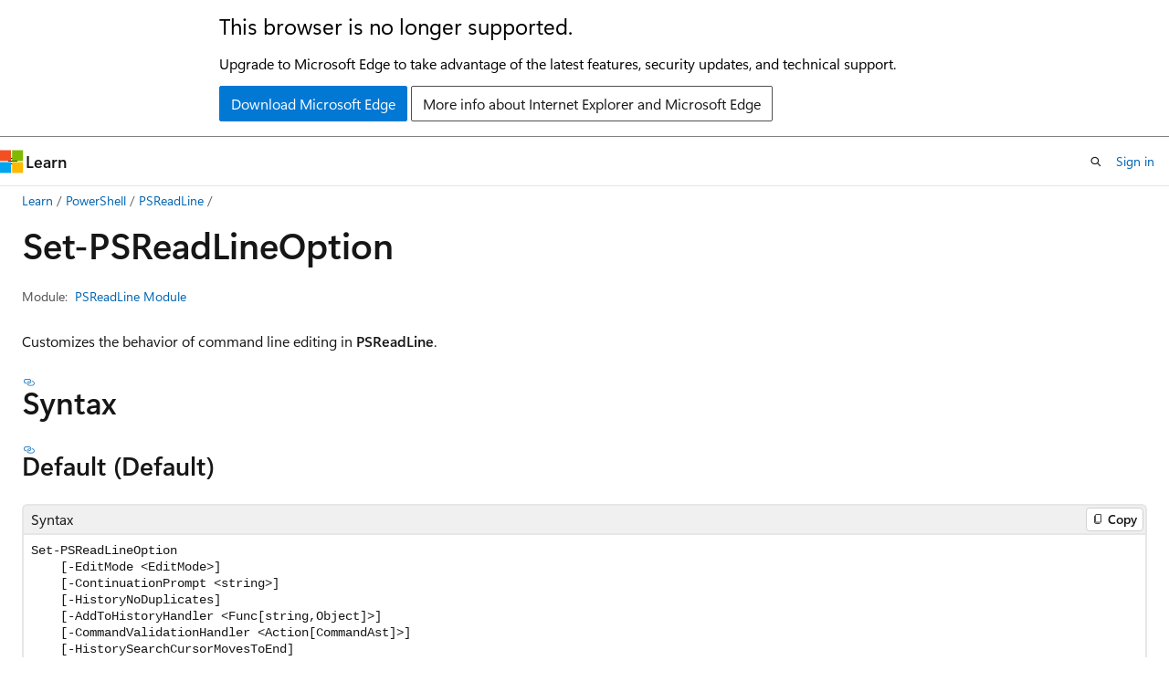

--- FILE ---
content_type: text/html
request_url: https://learn.microsoft.com/en-us/powershell/module/psreadline/set-psreadlineoption?view=powershell-7.4
body_size: 119406
content:
 <!DOCTYPE html>
		<html
			class="layout layout-holy-grail   show-table-of-contents reference show-breadcrumb default-focus"
			lang="en-us"
			dir="ltr"
			data-authenticated="false"
			data-auth-status-determined="false"
			data-target="docs"
			x-ms-format-detection="none"
		>
			
		<head>
			<title>Set-PSReadLineOption (PSReadLine) - PowerShell | Microsoft Learn</title>
			<meta charset="utf-8" />
			<meta name="viewport" content="width=device-width, initial-scale=1.0" />
			<meta name="color-scheme" content="light dark" />

			<meta name="description" content="The Set-PSReadLineOption cmdlet customizes the behavior of the PSReadLine module when you&#39;re editing the command line. To view the PSReadLine settings, use Get-PSReadLineOption. The options set by this command only apply to the current session. To persist any options, add them to a profile script. For more information, see about_Profiles and Customizing your shell environment. " />
			<link rel="canonical" href="https://learn.microsoft.com/en-us/powershell/module/psreadline/set-psreadlineoption?view=powershell-7.5" /> 

			<!-- Non-customizable open graph and sharing-related metadata -->
			<meta name="twitter:card" content="summary" />
			<meta name="twitter:site" content="@MicrosoftLearn" />
			<meta property="og:type" content="website" />
			<meta property="og:image:alt" content="Set-PSReadLineOption (PSReadLine) - PowerShell | Microsoft Learn" />
			<meta property="og:image" content="https://learn.microsoft.com/media/logos/logo-powershell-social.png" />
			<!-- Page specific open graph and sharing-related metadata -->
			<meta property="og:title" content="Set-PSReadLineOption (PSReadLine) - PowerShell" />
			<meta property="og:url" content="https://learn.microsoft.com/en-us/powershell/module/psreadline/set-psreadlineoption?view=powershell-7.5" />
			<meta property="og:description" content="The Set-PSReadLineOption cmdlet customizes the behavior of the PSReadLine module when you&#39;re editing the command line. To view the PSReadLine settings, use Get-PSReadLineOption. The options set by this command only apply to the current session. To persist any options, add them to a profile script. For more information, see about_Profiles and Customizing your shell environment. " />
			<meta name="platform_id" content="b18e1b79-e0a9-75fa-05ed-c8ada84d29e9" /> <meta name="scope" content="PowerShell" />
			<meta name="locale" content="en-us" />
			 <meta name="adobe-target" content="true" /> 
			<meta name="uhfHeaderId" content="MSDocsHeader-Powershell" />

			<meta name="page_type" content="powershell" />

			<!--page specific meta tags-->
			

			<!-- custom meta tags -->
			
		<meta name="uid" content="PSReadLine.Set-PSReadLineOption" />
	
		<meta name="module" content="PSReadLine" />
	
		<meta name="schema" content="PowerShellCmdlet1" />
	
		<meta name="ROBOTS" content="INDEX, FOLLOW" />
	
		<meta name="apiPlatform" content="powershell" />
	
		<meta name="archive_url" content="https://learn.microsoft.com/previous-versions/powershell/scripting/overview" />
	
		<meta name="breadcrumb_path" content="/powershell/scripting/bread/toc.json" />
	
		<meta name="feedback_product_url" content="https://github.com/PowerShell/PowerShell/issues/new/choose" />
	
		<meta name="feedback_help_link_url" content="https://learn.microsoft.com/powershell/scripting/community/community-support" />
	
		<meta name="feedback_help_link_type" content="ask-the-community" />
	
		<meta name="feedback_system" content="OpenSource" />
	
		<meta name="hideScope" content="false" />
	
		<meta name="author" content="sdwheeler" />
	
		<meta name="ms.author" content="sewhee" />
	
		<meta name="manager" content="jasongroce" />
	
		<meta name="ms.devlang" content="powershell" />
	
		<meta name="ms.service" content="powershell" />
	
		<meta name="ms.tgt_pltfr" content="windows, macos, linux" />
	
		<meta name="toc_preview" content="true" />
	
		<meta name="ms.topic" content="reference" />
	
		<meta name="products" content="https://authoring-docs-microsoft.poolparty.biz/devrel/2bdae855-045f-4535-b365-7b2e23824328" />
	
		<meta name="products" content="https://authoring-docs-microsoft.poolparty.biz/devrel/8bce367e-2e90-4b56-9ed5-5e4e9f3a2dc3" />
	
		<meta name="document type" content="cmdlet" />
	
		<meta name="external help file" content="Microsoft.PowerShell.PSReadLine2.dll-Help.xml" />
	
		<meta name="HelpUri" content="https://learn.microsoft.com/powershell/module/psreadline/set-psreadlineoption?view=powershell-7.4&amp;WT.mc_id=ps-gethelp" />
	
		<meta name="Locale" content="en-US" />
	
		<meta name="Module Name" content="PSReadLine" />
	
		<meta name="ms.date" content="2026-01-18T00:00:00Z" />
	
		<meta name="PlatyPS schema version" content="2024-05-01T00:00:00Z" />
	
		<meta name="document_id" content="a2a27afb-8912-74af-243b-a8fa73981c74" />
	
		<meta name="document_version_independent_id" content="ee24968e-fc3b-d925-0c85-b05a22f391ca" />
	
		<meta name="updated_at" content="2026-01-19T23:07:00Z" />
	
		<meta name="original_content_git_url" content="https://github.com/MicrosoftDocs/PowerShell-Docs/blob/live/reference/7.4/PSReadLine/Set-PSReadLineOption.md" />
	
		<meta name="gitcommit" content="https://github.com/MicrosoftDocs/PowerShell-Docs/blob/918194e64e55e8ff165d23a3712b6c446ea5344f/reference/7.4/PSReadLine/Set-PSReadLineOption.md" />
	
		<meta name="git_commit_id" content="918194e64e55e8ff165d23a3712b6c446ea5344f" />
	
		<meta name="monikers" content="powershell-7.4" />
	
		<meta name="default_moniker" content="powershell-7.5" />
	
		<meta name="site_name" content="Docs" />
	
		<meta name="depot_name" content="PowerShell.PowerShell_PowerShell-docs_reference" />
	
		<meta name="in_right_rail" content="h2h3" />
	
		<meta name="page_kind" content="command" />
	
		<meta name="toc_rel" content="../psdocs/toc.json" />
	
		<meta name="config_moniker_range" content="powershell-7.4" />
	
		<meta name="asset_id" content="module/psreadline/set-psreadlineoption" />
	
		<meta name="moniker_range_name" content="317cab7fd2983628a62ac1693a0a4d20" />
	
		<meta name="item_type" content="Content" />
	
		<meta name="source_path" content="reference/7.4/PSReadLine/Set-PSReadLineOption.md" />
	
		<meta name="github_feedback_content_git_url" content="https://github.com/MicrosoftDocs/PowerShell-Docs/blob/main/reference/7.4/PSReadLine/Set-PSReadLineOption.md" />
	 
		<meta name="spProducts" content="https://authoring-docs-microsoft.poolparty.biz/devrel/43b2e5aa-8a6d-4de2-a252-692232e5edc8" data-source="generated" />
	
		<meta name="spProducts" content="https://authoring-docs-microsoft.poolparty.biz/devrel/60bfc045-f127-4841-9d00-ea35495a5800" data-source="generated" />
	
		<meta name="spProducts" content="https://microsoft-devrel.poolparty.biz/DevRelOfferingOntology/3a764584-4f97-452b-8f1d-36f19b12f6ae" data-source="generated" />
	

			<!-- assets and js globals -->
			
			<link rel="stylesheet" href="/static/assets/0.4.03306.7423-8b4f0cc9/styles/site-ltr.css" />
			
			<link rel="preconnect" href="//mscom.demdex.net" crossorigin />
						<link rel="dns-prefetch" href="//target.microsoft.com" />
						<link rel="dns-prefetch" href="//microsoftmscompoc.tt.omtrdc.net" />
						<link
							rel="preload"
							as="script"
							href="/static/third-party/adobe-target/at-js/2.9.0/at.js"
							integrity="sha384-l4AKhsU8cUWSht4SaJU5JWcHEWh1m4UTqL08s6b/hqBLAeIDxTNl+AMSxTLx6YMI"
							crossorigin="anonymous"
							id="adobe-target-script"
							type="application/javascript"
						/>
			<script src="https://wcpstatic.microsoft.com/mscc/lib/v2/wcp-consent.js"></script>
			<script src="https://js.monitor.azure.com/scripts/c/ms.jsll-4.min.js"></script>
			<script src="/_themes/docs.theme/master/en-us/_themes/global/deprecation.js"></script>

			<!-- msdocs global object -->
			<script id="msdocs-script">
		var msDocs = {
  "environment": {
    "accessLevel": "online",
    "azurePortalHostname": "portal.azure.com",
    "reviewFeatures": false,
    "supportLevel": "production",
    "systemContent": true,
    "siteName": "learn",
    "legacyHosting": false
  },
  "data": {
    "contentLocale": "en-us",
    "contentDir": "ltr",
    "userLocale": "en-us",
    "userDir": "ltr",
    "pageTemplate": "Reference",
    "brand": "",
    "context": {},
    "standardFeedback": false,
    "showFeedbackReport": false,
    "feedbackHelpLinkType": "ask-the-community",
    "feedbackHelpLinkUrl": "https://learn.microsoft.com/powershell/scripting/community/community-support",
    "feedbackSystem": "OpenSource",
    "feedbackGitHubRepo": "",
    "feedbackProductUrl": "https://github.com/PowerShell/PowerShell/issues/new/choose",
    "extendBreadcrumb": true,
    "isEditDisplayable": true,
    "isPrivateUnauthorized": false,
    "hideViewSource": false,
    "isPermissioned": false,
    "hasRecommendations": false,
    "contributors": [
      {
        "name": "surfingoldelephant",
        "url": "https://github.com/surfingoldelephant"
      },
      {
        "name": "StevenBucher98",
        "url": "https://github.com/StevenBucher98"
      },
      {
        "name": "michaeltlombardi",
        "url": "https://github.com/michaeltlombardi"
      }
    ],
    "openSourceFeedbackIssueUrl": "https://github.com/MicrosoftDocs/PowerShell-Docs/issues/new?template=04-customer-feedback.yml",
    "openSourceFeedbackIssueTitle": "",
    "openSourceFeedbackIssueLabels": "needs-triage"
  },
  "functions": {}
};;
	</script>

			<!-- base scripts, msdocs global should be before this -->
			<script src="/static/assets/0.4.03306.7423-8b4f0cc9/scripts/en-us/index-docs.js"></script>
			

			<!-- json-ld -->
			
		</head>
	
			<body
				id="body"
				data-bi-name="body"
				class="layout-body "
				lang="en-us"
				dir="ltr"
			>
				<header class="layout-body-header">
		<div class="header-holder has-default-focus">
			
		<a
			href="#main"
			
			style="z-index: 1070"
			class="outline-color-text visually-hidden-until-focused position-fixed inner-focus focus-visible top-0 left-0 right-0 padding-xs text-align-center background-color-body"
			
		>
			Skip to main content
		</a>
	
		<a
			href="#side-doc-outline"
			
			style="z-index: 1070"
			class="outline-color-text visually-hidden-until-focused position-fixed inner-focus focus-visible top-0 left-0 right-0 padding-xs text-align-center background-color-body"
			
		>
			Skip to in-page navigation
		</a>
	
		<a
			href="#"
			data-skip-to-ask-learn
			style="z-index: 1070"
			class="outline-color-text visually-hidden-until-focused position-fixed inner-focus focus-visible top-0 left-0 right-0 padding-xs text-align-center background-color-body"
			hidden
		>
			Skip to Ask Learn chat experience
		</a>
	

			<div hidden id="cookie-consent-holder" data-test-id="cookie-consent-container"></div>
			<!-- Unsupported browser warning -->
			<div
				id="unsupported-browser"
				style="background-color: white; color: black; padding: 16px; border-bottom: 1px solid grey;"
				hidden
			>
				<div style="max-width: 800px; margin: 0 auto;">
					<p style="font-size: 24px">This browser is no longer supported.</p>
					<p style="font-size: 16px; margin-top: 16px;">
						Upgrade to Microsoft Edge to take advantage of the latest features, security updates, and technical support.
					</p>
					<div style="margin-top: 12px;">
						<a
							href="https://go.microsoft.com/fwlink/p/?LinkID=2092881 "
							style="background-color: #0078d4; border: 1px solid #0078d4; color: white; padding: 6px 12px; border-radius: 2px; display: inline-block;"
						>
							Download Microsoft Edge
						</a>
						<a
							href="https://learn.microsoft.com/en-us/lifecycle/faq/internet-explorer-microsoft-edge"
							style="background-color: white; padding: 6px 12px; border: 1px solid #505050; color: #171717; border-radius: 2px; display: inline-block;"
						>
							More info about Internet Explorer and Microsoft Edge
						</a>
					</div>
				</div>
			</div>
			<!-- site header -->
			<header
				id="ms--site-header"
				data-test-id="site-header-wrapper"
				role="banner"
				itemscope="itemscope"
				itemtype="http://schema.org/Organization"
			>
				<div
					id="ms--mobile-nav"
					class="site-header display-none-tablet padding-inline-none gap-none"
					data-bi-name="mobile-header"
					data-test-id="mobile-header"
				></div>
				<div
					id="ms--primary-nav"
					class="site-header display-none display-flex-tablet"
					data-bi-name="L1-header"
					data-test-id="primary-header"
				></div>
				<div
					id="ms--secondary-nav"
					class="site-header display-none display-flex-tablet"
					data-bi-name="L2-header"
					data-test-id="secondary-header"
					
				></div>
			</header>
			
		<!-- banner -->
		<div data-banner>
			<div id="disclaimer-holder"></div>
			
		</div>
		<!-- banner end -->
	
		</div>
	</header>
				 <section
					id="layout-body-menu"
					class="layout-body-menu display-flex"
					data-bi-name="menu"
			  >
					
		<div
			id="left-container"
			class="left-container display-none display-block-tablet padding-inline-sm padding-bottom-sm width-full"
			data-toc-container="true"
		>
			<!-- Regular TOC content (default) -->
			<div id="ms--toc-content" class="height-full">
				<nav
					id="affixed-left-container"
					class="margin-top-sm-tablet position-sticky display-flex flex-direction-column"
					aria-label="Primary"
					data-bi-name="left-toc"
					role="navigation"
				></nav>
			</div>
			<!-- Collapsible TOC content (hidden by default) -->
			<div id="ms--toc-content-collapsible" class="height-full" hidden>
				<nav
					id="affixed-left-container"
					class="margin-top-sm-tablet position-sticky display-flex flex-direction-column"
					aria-label="Primary"
					data-bi-name="left-toc"
					role="navigation"
				>
					<div
						id="ms--collapsible-toc-header"
						class="display-flex justify-content-flex-end margin-bottom-xxs"
					>
						<button
							type="button"
							class="button button-clear inner-focus"
							data-collapsible-toc-toggle
							aria-expanded="true"
							aria-controls="ms--collapsible-toc-content"
							aria-label="Table of contents"
						>
							<span class="icon font-size-h4" aria-hidden="true">
								<span class="docon docon-panel-left-contract"></span>
							</span>
						</button>
					</div>
				</nav>
			</div>
		</div>
	
			  </section>

				<main
					id="main"
					role="main"
					class="layout-body-main "
					data-bi-name="content"
					lang="en-us"
					dir="ltr"
				>
					
			<div
		id="ms--content-header"
		class="content-header default-focus border-bottom-none"
		data-bi-name="content-header"
	>
		<div class="content-header-controls margin-xxs margin-inline-sm-tablet">
			<button
				type="button"
				class="contents-button button button-sm margin-right-xxs"
				data-bi-name="contents-expand"
				aria-haspopup="true"
				data-contents-button
			>
				<span class="icon" aria-hidden="true"><span class="docon docon-menu"></span></span>
				<span class="contents-expand-title"> Table of contents </span>
			</button>
			<button
				type="button"
				class="ap-collapse-behavior ap-expanded button button-sm"
				data-bi-name="ap-collapse"
				aria-controls="action-panel"
			>
				<span class="icon" aria-hidden="true"><span class="docon docon-exit-mode"></span></span>
				<span>Exit editor mode</span>
			</button>
		</div>
	</div>
			<div data-main-column class="padding-sm padding-top-none padding-top-sm-tablet">
				<div>
					
		<div id="article-header" class="background-color-body margin-bottom-xs display-none-print">
			<div class="display-flex align-items-center justify-content-space-between">
				
		<details
			id="article-header-breadcrumbs-overflow-popover"
			class="popover"
			data-for="article-header-breadcrumbs"
		>
			<summary
				class="button button-clear button-primary button-sm inner-focus"
				aria-label="All breadcrumbs"
			>
				<span class="icon">
					<span class="docon docon-more"></span>
				</span>
			</summary>
			<div id="article-header-breadcrumbs-overflow" class="popover-content padding-none"></div>
		</details>

		<bread-crumbs
			id="article-header-breadcrumbs"
			role="group"
			aria-label="Breadcrumbs"
			data-test-id="article-header-breadcrumbs"
			class="overflow-hidden flex-grow-1 margin-right-sm margin-right-md-tablet margin-right-lg-desktop margin-left-negative-xxs padding-left-xxs"
		></bread-crumbs>
	 
		<div
			id="article-header-page-actions"
			class="opacity-none margin-left-auto display-flex flex-wrap-no-wrap align-items-stretch"
		>
			
		<button
			class="button button-sm border-none inner-focus display-none-tablet flex-shrink-0 "
			data-bi-name="ask-learn-assistant-entry"
			data-test-id="ask-learn-assistant-modal-entry-mobile"
			data-ask-learn-modal-entry
			
			type="button"
			style="min-width: max-content;"
			aria-expanded="false"
			aria-label="Ask Learn"
			hidden
		>
			<span class="icon font-size-lg" aria-hidden="true">
				<span class="docon docon-chat-sparkle-fill gradient-ask-learn-logo"></span>
			</span>
		</button>
		<button
			class="button button-sm display-none display-inline-flex-tablet display-none-desktop flex-shrink-0 margin-right-xxs border-color-ask-learn "
			data-bi-name="ask-learn-assistant-entry"
			
			data-test-id="ask-learn-assistant-modal-entry-tablet"
			data-ask-learn-modal-entry
			type="button"
			style="min-width: max-content;"
			aria-expanded="false"
			hidden
		>
			<span class="icon font-size-lg" aria-hidden="true">
				<span class="docon docon-chat-sparkle-fill gradient-ask-learn-logo"></span>
			</span>
			<span>Ask Learn</span>
		</button>
		<button
			class="button button-sm display-none flex-shrink-0 display-inline-flex-desktop margin-right-xxs border-color-ask-learn "
			data-bi-name="ask-learn-assistant-entry"
			
			data-test-id="ask-learn-assistant-flyout-entry"
			data-ask-learn-flyout-entry
			data-flyout-button="toggle"
			type="button"
			style="min-width: max-content;"
			aria-expanded="false"
			aria-controls="ask-learn-flyout"
			hidden
		>
			<span class="icon font-size-lg" aria-hidden="true">
				<span class="docon docon-chat-sparkle-fill gradient-ask-learn-logo"></span>
			</span>
			<span>Ask Learn</span>
		</button>
	 
		<button
			type="button"
			id="ms--focus-mode-button"
			data-focus-mode
			data-bi-name="focus-mode-entry"
			class="button button-sm flex-shrink-0 margin-right-xxs display-none display-inline-flex-desktop"
		>
			<span class="icon font-size-lg" aria-hidden="true">
				<span class="docon docon-glasses"></span>
			</span>
			<span>Focus mode</span>
		</button>
	 

			<details class="popover popover-right" id="article-header-page-actions-overflow">
				<summary
					class="justify-content-flex-start button button-clear button-sm button-primary inner-focus"
					aria-label="More actions"
					title="More actions"
				>
					<span class="icon" aria-hidden="true">
						<span class="docon docon-more-vertical"></span>
					</span>
				</summary>
				<div class="popover-content">
					
		<button
			data-page-action-item="overflow-mobile"
			type="button"
			class="button-block button-sm inner-focus button button-clear display-none-tablet justify-content-flex-start text-align-left"
			data-bi-name="contents-expand"
			data-contents-button
			data-popover-close
		>
			<span class="icon">
				<span class="docon docon-editor-list-bullet" aria-hidden="true"></span>
			</span>
			<span class="contents-expand-title">Table of contents</span>
		</button>
	 
		<a
			id="lang-link-overflow"
			class="button-sm inner-focus button button-clear button-block justify-content-flex-start text-align-left"
			data-bi-name="language-toggle"
			data-page-action-item="overflow-all"
			data-check-hidden="true"
			data-read-in-link
			href="#"
			hidden
		>
			<span class="icon" aria-hidden="true" data-read-in-link-icon>
				<span class="docon docon-locale-globe"></span>
			</span>
			<span data-read-in-link-text>Read in English</span>
		</a>
	 
		<button
			type="button"
			class="collection button button-clear button-sm button-block justify-content-flex-start text-align-left inner-focus"
			data-list-type="collection"
			data-bi-name="collection"
			data-page-action-item="overflow-all"
			data-check-hidden="true"
			data-popover-close
		>
			<span class="icon" aria-hidden="true">
				<span class="docon docon-circle-addition"></span>
			</span>
			<span class="collection-status">Add</span>
		</button>
	
					
		<button
			type="button"
			class="collection button button-block button-clear button-sm justify-content-flex-start text-align-left inner-focus"
			data-list-type="plan"
			data-bi-name="plan"
			data-page-action-item="overflow-all"
			data-check-hidden="true"
			data-popover-close
			hidden
		>
			<span class="icon" aria-hidden="true">
				<span class="docon docon-circle-addition"></span>
			</span>
			<span class="plan-status">Add to plan</span>
		</button>
	  
		<a
			data-contenteditbtn
			class="button button-clear button-block button-sm inner-focus justify-content-flex-start text-align-left text-decoration-none"
			data-bi-name="edit"
			
			href="https://github.com/MicrosoftDocs/PowerShell-Docs/blob/main/reference/7.4/PSReadLine/Set-PSReadLineOption.md"
			data-original_content_git_url="https://github.com/MicrosoftDocs/PowerShell-Docs/blob/live/reference/7.4/PSReadLine/Set-PSReadLineOption.md"
			data-original_content_git_url_template="{repo}/blob/{branch}/reference/7.4/PSReadLine/Set-PSReadLineOption.md"
			data-pr_repo=""
			data-pr_branch=""
		>
			<span class="icon" aria-hidden="true">
				<span class="docon docon-edit-outline"></span>
			</span>
			<span>Edit</span>
		</a>
	
					
		<hr class="margin-block-xxs" />
		<h4 class="font-size-sm padding-left-xxs">Share via</h4>
		
					<a
						class="button button-clear button-sm inner-focus button-block justify-content-flex-start text-align-left text-decoration-none share-facebook"
						data-bi-name="facebook"
						data-page-action-item="overflow-all"
						href="#"
					>
						<span class="icon color-primary" aria-hidden="true">
							<span class="docon docon-facebook-share"></span>
						</span>
						<span>Facebook</span>
					</a>

					<a
						href="#"
						class="button button-clear button-sm inner-focus button-block justify-content-flex-start text-align-left text-decoration-none share-twitter"
						data-bi-name="twitter"
						data-page-action-item="overflow-all"
					>
						<span class="icon color-text" aria-hidden="true">
							<span class="docon docon-xlogo-share"></span>
						</span>
						<span>x.com</span>
					</a>

					<a
						href="#"
						class="button button-clear button-sm inner-focus button-block justify-content-flex-start text-align-left text-decoration-none share-linkedin"
						data-bi-name="linkedin"
						data-page-action-item="overflow-all"
					>
						<span class="icon color-primary" aria-hidden="true">
							<span class="docon docon-linked-in-logo"></span>
						</span>
						<span>LinkedIn</span>
					</a>
					<a
						href="#"
						class="button button-clear button-sm inner-focus button-block justify-content-flex-start text-align-left text-decoration-none share-email"
						data-bi-name="email"
						data-page-action-item="overflow-all"
					>
						<span class="icon color-primary" aria-hidden="true">
							<span class="docon docon-mail-message"></span>
						</span>
						<span>Email</span>
					</a>
			  
	 
		<hr class="margin-block-xxs" />
		<button
			class="button button-block button-clear button-sm justify-content-flex-start text-align-left inner-focus"
			type="button"
			data-bi-name="print"
			data-page-action-item="overflow-all"
			data-popover-close
			data-print-page
			data-check-hidden="true"
		>
			<span class="icon color-primary" aria-hidden="true">
				<span class="docon docon-print"></span>
			</span>
			<span>Print</span>
		</button>
	
				</div>
			</details>
		</div>
	
			</div>
		</div>
	  
		<!-- privateUnauthorizedTemplate is hidden by default -->
		<div unauthorized-private-section data-bi-name="permission-content-unauthorized-private" hidden>
			<hr class="hr margin-top-xs margin-bottom-sm" />
			<div class="notification notification-info">
				<div class="notification-content">
					<p class="margin-top-none notification-title">
						<span class="icon">
							<span class="docon docon-exclamation-circle-solid" aria-hidden="true"></span>
						</span>
						<span>Note</span>
					</p>
					<p class="margin-top-none authentication-determined not-authenticated">
						Access to this page requires authorization. You can try <a class="docs-sign-in" href="#" data-bi-name="permission-content-sign-in">signing in</a> or <a  class="docs-change-directory" data-bi-name="permisson-content-change-directory">changing directories</a>.
					</p>
					<p class="margin-top-none authentication-determined authenticated">
						Access to this page requires authorization. You can try <a class="docs-change-directory" data-bi-name="permisson-content-change-directory">changing directories</a>.
					</p>
				</div>
			</div>
		</div>
	
					<div class="content"></div>
					 
		<div data-id="ai-summary" hidden>
			<div id="ms--ai-summary-cta" class="margin-top-xs display-flex align-items-center">
				<span class="icon" aria-hidden="true">
					<span class="docon docon-sparkle-fill gradient-text-vivid"></span>
				</span>
				<button
					id="ms--ai-summary"
					type="button"
					class="tag tag-sm tag-suggestion margin-left-xxs"
					data-test-id="ai-summary-cta"
					data-bi-name="ai-summary-cta"
					data-an="ai-summary"
				>
					<span class="ai-summary-cta-text">
						Summarize this article for me
					</span>
				</button>
			</div>
			<!-- Slot where the client will render the summary card after the user clicks the CTA -->
			<div id="ms--ai-summary-header" class="margin-top-xs"></div>
		</div>
	 
					<div class="content"><h1 data-chunk-ids="inputs,outputs,default,example-1-set-foreground-and-background-colors,example-2-set-bell-style,example-3-set-multiple-options,example-4-set-multiple-color-options,example-5-set-color-values-for-multiple-types,example-6-use-vimodechangehandler-to-display-vi-mode-changes,example-7-use-historyhandler-to-filter-commands-added-to-history,example-8-use-commandvalidationhandler-to-validate-a-command-before-its-executed,example-9-using-the-prompttext-parameter,addtohistoryhandler,ansiescapetimeout,bellstyle,colors,commandvalidationhandler,completionqueryitems,continuationprompt,dingduration,dingtone,editmode,extrapromptlinecount,historynoduplicates,historysavepath,historysavestyle,historysearchcasesensitive,historysearchcursormovestoend,maximumhistorycount,maximumkillringcount,predictionsource,predictionviewstyle,prompttext,showtooltips,terminateorphanedconsoleapps,vimodechangehandler,vimodeindicator,worddelimiters" class="margin-bottom-xs">Set-PSRead<wbr>Line<wbr>Option</h1>

	<div class="margin-block-xxs">
		<ul class="metadata page-metadata align-items-center" data-bi-name="page info">
			
			
			
			
			
		</ul>
	</div>

<div class="metadata" data-chunk-ids="inputs,outputs,default,example-1-set-foreground-and-background-colors,example-2-set-bell-style,example-3-set-multiple-options,example-4-set-multiple-color-options,example-5-set-color-values-for-multiple-types,example-6-use-vimodechangehandler-to-display-vi-mode-changes,example-7-use-historyhandler-to-filter-commands-added-to-history,example-8-use-commandvalidationhandler-to-validate-a-command-before-its-executed,example-9-using-the-prompttext-parameter,addtohistoryhandler,ansiescapetimeout,bellstyle,colors,commandvalidationhandler,completionqueryitems,continuationprompt,dingduration,dingtone,editmode,extrapromptlinecount,historynoduplicates,historysavepath,historysavestyle,historysearchcasesensitive,historysearchcursormovestoend,maximumhistorycount,maximumkillringcount,predictionsource,predictionviewstyle,prompttext,showtooltips,terminateorphanedconsoleapps,vimodechangehandler,vimodeindicator,worddelimiters">
		<dl class="attributeList">
			<dt>Module:</dt>
			<dd><a href="./?view=powershell-7.4" data-linktype="relative-path">PSReadLine Module</a></dd>
		</dl>
</div>

<nav id="center-doc-outline" class="doc-outline is-hidden-desktop display-none-print margin-bottom-sm" data-bi-name="intopic toc" aria-label="">
  <h2 class="title is-6 margin-block-xs"></h2>
</nav>


	<div class="margin-block-sm" data-chunk-ids="inputs,outputs,default,example-1-set-foreground-and-background-colors,example-2-set-bell-style,example-3-set-multiple-options,example-4-set-multiple-color-options,example-5-set-color-values-for-multiple-types,example-6-use-vimodechangehandler-to-display-vi-mode-changes,example-7-use-historyhandler-to-filter-commands-added-to-history,example-8-use-commandvalidationhandler-to-validate-a-command-before-its-executed,example-9-using-the-prompttext-parameter,addtohistoryhandler,ansiescapetimeout,bellstyle,colors,commandvalidationhandler,completionqueryitems,continuationprompt,dingduration,dingtone,editmode,extrapromptlinecount,historynoduplicates,historysavepath,historysavestyle,historysearchcasesensitive,historysearchcursormovestoend,maximumhistorycount,maximumkillringcount,predictionsource,predictionviewstyle,prompttext,showtooltips,terminateorphanedconsoleapps,vimodechangehandler,vimodeindicator,worddelimiters">
		<p>Customizes the behavior of command line editing in <strong>PSReadLine</strong>.</p>

	</div>

	<h2 id="syntax" data-chunk-ids="default">Syntax</h2>
	<h3 id="default" data-chunk-ids="default">
		Default (Default)
	</h3>
	<div data-chunk-ids="default">
		<pre><code class="lang-Syntax">Set-PSReadLineOption
    [-EditMode &lt;EditMode&gt;]
    [-ContinuationPrompt &lt;string&gt;]
    [-HistoryNoDuplicates]
    [-AddToHistoryHandler &lt;Func[string,Object]&gt;]
    [-CommandValidationHandler &lt;Action[CommandAst]&gt;]
    [-HistorySearchCursorMovesToEnd]
    [-MaximumHistoryCount &lt;int&gt;]
    [-MaximumKillRingCount &lt;int&gt;]
    [-ShowToolTips]
    [-ExtraPromptLineCount &lt;int&gt;]
    [-DingTone &lt;int&gt;]
    [-DingDuration &lt;int&gt;]
    [-BellStyle &lt;BellStyle&gt;]
    [-CompletionQueryItems &lt;int&gt;]
    [-WordDelimiters &lt;string&gt;]
    [-HistorySearchCaseSensitive]
    [-HistorySaveStyle &lt;HistorySaveStyle&gt;]
    [-HistorySavePath &lt;string&gt;]
    [-AnsiEscapeTimeout &lt;int&gt;]
    [-PromptText &lt;string[]&gt;]
    [-ViModeIndicator &lt;ViModeStyle&gt;]
    [-ViModeChangeHandler &lt;scriptblock&gt;]
    [-PredictionSource &lt;PredictionSource&gt;]
    [-PredictionViewStyle &lt;PredictionViewStyle&gt;]
    [-Colors &lt;hashtable&gt;]
    [-TerminateOrphanedConsoleApps]
    [&lt;CommonParameters&gt;]
</code></pre>

	</div>


	<h2 id="description" data-chunk-ids="inputs,outputs,default,example-1-set-foreground-and-background-colors,example-2-set-bell-style,example-3-set-multiple-options,example-4-set-multiple-color-options,example-5-set-color-values-for-multiple-types,example-6-use-vimodechangehandler-to-display-vi-mode-changes,example-7-use-historyhandler-to-filter-commands-added-to-history,example-8-use-commandvalidationhandler-to-validate-a-command-before-its-executed,example-9-using-the-prompttext-parameter,addtohistoryhandler,ansiescapetimeout,bellstyle,colors,commandvalidationhandler,completionqueryitems,continuationprompt,dingduration,dingtone,editmode,extrapromptlinecount,historynoduplicates,historysavepath,historysavestyle,historysearchcasesensitive,historysearchcursormovestoend,maximumhistorycount,maximumkillringcount,predictionsource,predictionviewstyle,prompttext,showtooltips,terminateorphanedconsoleapps,vimodechangehandler,vimodeindicator,worddelimiters">Description</h2>
	<div data-chunk-ids="inputs,outputs,default,example-1-set-foreground-and-background-colors,example-2-set-bell-style,example-3-set-multiple-options,example-4-set-multiple-color-options,example-5-set-color-values-for-multiple-types,example-6-use-vimodechangehandler-to-display-vi-mode-changes,example-7-use-historyhandler-to-filter-commands-added-to-history,example-8-use-commandvalidationhandler-to-validate-a-command-before-its-executed,example-9-using-the-prompttext-parameter,addtohistoryhandler,ansiescapetimeout,bellstyle,colors,commandvalidationhandler,completionqueryitems,continuationprompt,dingduration,dingtone,editmode,extrapromptlinecount,historynoduplicates,historysavepath,historysavestyle,historysearchcasesensitive,historysearchcursormovestoend,maximumhistorycount,maximumkillringcount,predictionsource,predictionviewstyle,prompttext,showtooltips,terminateorphanedconsoleapps,vimodechangehandler,vimodeindicator,worddelimiters">
		<p>The <code>Set-PSReadLineOption</code> cmdlet customizes the behavior of the <strong>PSReadLine</strong> module when you're
editing the command line. To view the <strong>PSReadLine</strong> settings, use <code>Get-PSReadLineOption</code>.</p>
<p>The options set by this command only apply to the current session. To persist any options, add them
to a profile script. For more information, see
<a href="../microsoft.powershell.core/about/about_profiles?view=powershell-7.4" data-linktype="relative-path">about_Profiles</a> and
<a href="/en-us/powershell/scripting/learn/shell/creating-profiles" data-linktype="absolute-path">Customizing your shell environment</a>.</p>

	</div>

	<h2 id="examples" data-chunk-ids="example-1-set-foreground-and-background-colors,example-2-set-bell-style,example-3-set-multiple-options,example-4-set-multiple-color-options,example-5-set-color-values-for-multiple-types,example-6-use-vimodechangehandler-to-display-vi-mode-changes,example-7-use-historyhandler-to-filter-commands-added-to-history,example-8-use-commandvalidationhandler-to-validate-a-command-before-its-executed,example-9-using-the-prompttext-parameter">Examples</h2>
	<h3 id="example-1-set-foreground-and-background-colors" data-chunk-ids="example-1-set-foreground-and-background-colors">Example 1: Set foreground and background colors</h3>
	<div data-chunk-ids="example-1-set-foreground-and-background-colors">
		<p>This example sets <strong>PSReadLine</strong> to display the <strong>Comment</strong> token with green foreground text on a
gray background. In the escape sequence used in the example, <strong>32</strong> represents the foreground color
and <strong>47</strong> represents the background color.</p>
<pre><code class="lang-powershell">Set-PSReadLineOption -Colors @{ "Comment"="`e[32;47m" }
</code></pre>
<p>You can choose to set only a foreground text color. For example, a bright green foreground text
color for the <strong>Comment</strong> token: <code>"Comment"="`e[92m"</code>.</p>

	</div>
	<h3 id="example-2-set-bell-style" data-chunk-ids="example-2-set-bell-style">Example 2: Set bell style</h3>
	<div data-chunk-ids="example-2-set-bell-style">
		<p>In this example, <strong>PSReadLine</strong> will respond to errors or conditions that require user attention.
The <strong>BellStyle</strong> is set to emit an audible beep at 1221 Hz for 60 ms.</p>
<pre><code class="lang-powershell">Set-PSReadLineOption -BellStyle Audible -DingTone 1221 -DingDuration 60
</code></pre>
<div class="NOTE">
<p>Note</p>
<p>This feature may not work in all hosts on platforms.</p>
</div>

	</div>
	<h3 id="example-3-set-multiple-options" data-chunk-ids="example-3-set-multiple-options">Example 3: Set multiple options</h3>
	<div data-chunk-ids="example-3-set-multiple-options">
		<p><code>Set-PSReadLineOption</code> can set multiple options with a hash table.</p>
<pre><code class="lang-powershell">$PSReadLineOptions = @{
    EditMode = "Emacs"
    HistoryNoDuplicates = $true
    HistorySearchCursorMovesToEnd = $true
    Colors = @{
        "Command" = "#8181f7"
    }
}
Set-PSReadLineOption @PSReadLineOptions
</code></pre>
<p>The <code>$PSReadLineOptions</code> hash table sets the keys and values. <code>Set-PSReadLineOption</code> uses the keys
and values with <code>@PSReadLineOptions</code> to update the <strong>PSReadLine</strong> options.</p>
<p>You can view the keys and values entering the hash table name, <code>$PSReadLineOptions</code> on the
PowerShell command line.</p>

	</div>
	<h3 id="example-4-set-multiple-color-options" data-chunk-ids="example-4-set-multiple-color-options">Example 4: Set multiple color options</h3>
	<div data-chunk-ids="example-4-set-multiple-color-options">
		<p>This example shows how to set more than one color value in a single command.</p>
<pre><code class="lang-powershell">Set-PSReadLineOption -Colors @{
  Command            = 'Magenta'
  Number             = 'DarkGray'
  Member             = 'DarkGray'
  Operator           = 'DarkGray'
  Type               = 'DarkGray'
  Variable           = 'DarkGreen'
  Parameter          = 'DarkGreen'
  ContinuationPrompt = 'DarkGray'
  Default            = 'DarkGray'
}
</code></pre>

	</div>
	<h3 id="example-5-set-color-values-for-multiple-types" data-chunk-ids="example-5-set-color-values-for-multiple-types">Example 5: Set color values for multiple types</h3>
	<div data-chunk-ids="example-5-set-color-values-for-multiple-types">
		<p>This example shows three different methods for how to set the color of tokens displayed in
<strong>PSReadLine</strong>.</p>
<pre><code class="lang-powershell">Set-PSReadLineOption -Colors @{
 # Use a ConsoleColor enum
 "Error" = [ConsoleColor]::DarkRed

 # 24 bit color escape sequence
 "String" = "$([char]0x1b)[38;5;100m"

 # RGB value
 "Command" = "#8181f7"
}
</code></pre>

	</div>
	<h3 id="example-6-use-vimodechangehandler-to-display-vi-mode-changes" data-chunk-ids="example-6-use-vimodechangehandler-to-display-vi-mode-changes">Example 6: Use Vi<wbr>Mode<wbr>Change<wbr>Handler to display Vi mode changes</h3>
	<div data-chunk-ids="example-6-use-vimodechangehandler-to-display-vi-mode-changes">
		<p>This example emits a cursor change VT escape in response to a <strong>Vi</strong> mode change.</p>
<pre><code class="lang-powershell">function OnViModeChange {
    if ($args[0] -eq 'Command') {
        # Set the cursor to a blinking block.
        Write-Host -NoNewline "`e[1 q"
    } else {
        # Set the cursor to a blinking line.
        Write-Host -NoNewline "`e[5 q"
    }
}
Set-PSReadLineOption -ViModeIndicator Script -ViModeChangeHandler $Function:OnViModeChange
</code></pre>
<p>The <strong>OnViModeChange</strong> function sets the cursor options for the <strong>Vi</strong> modes: insert and command.
<strong>ViModeChangeHandler</strong> uses the <code>Function:</code> provider to reference <strong>OnViModeChange</strong> as a
scriptblock object.</p>
<p>For more information, see
<a href="/en-us/powershell/module/microsoft.powershell.core/about/about_providers" data-linktype="absolute-path">about_Providers</a>.</p>

	</div>
	<h3 id="example-7-use-historyhandler-to-filter-commands-added-to-history" data-chunk-ids="example-7-use-historyhandler-to-filter-commands-added-to-history">Example 7: Use History<wbr>Handler to filter commands added to history</h3>
	<div data-chunk-ids="example-7-use-historyhandler-to-filter-commands-added-to-history">
		<p>The following example shows how to use the <code>AddToHistoryHandler</code> to prevent saving any git commands
to history.</p>
<pre><code class="lang-powershell">$ScriptBlock = {
    param ([string]$Line)

    if ($Line -match "^git") {
        return $false
    } else {
        return $true
    }
}

Set-PSReadLineOption -AddToHistoryHandler $ScriptBlock
</code></pre>
<p>The scriptblock returns <code>$false</code> if the command started with <code>git</code>. This has the same effect as
returning the <code>SkipAdding</code> <strong>AddToHistory</strong> enum. If the command doesn't start with <code>git</code>, the
handler returns <code>$true</code> and PSReadLine saves the command in history.</p>

	</div>
	<h3 id="example-8-use-commandvalidationhandler-to-validate-a-command-before-its-executed" data-chunk-ids="example-8-use-commandvalidationhandler-to-validate-a-command-before-its-executed">Example 8: Use Command<wbr>Validation<wbr>Handler to validate a command before its executed</h3>
	<div data-chunk-ids="example-8-use-commandvalidationhandler-to-validate-a-command-before-its-executed">
		<p>This example shows how to use the <strong>CommandValidationHandler</strong> parameter to run a validate a command
before it's executed. The example specifically checks for the command <code>git</code> with the sub command
<code>cmt</code> and replaces that with the full name <code>commit</code>. This way you can create shorthand aliases for
subcommands.</p>
<pre><code class="lang-powershell"># Load the namespace so you can use the [CommandAst] object type
using namespace System.Management.Automation.Language

Set-PSReadLineOption -CommandValidationHandler {
    param([CommandAst]$CommandAst)

    switch ($CommandAst.GetCommandName()) {
        'git' {
            $gitCmd = $CommandAst.CommandElements[1].Extent
            switch ($gitCmd.Text) {
                'cmt' {
                    [Microsoft.PowerShell.PSConsoleReadLine]::Replace(
                        $gitCmd.StartOffset, $gitCmd.EndOffset - $gitCmd.StartOffset, 'commit')
                }
            }
        }
    }
}
# This checks the validation script when you hit enter
Set-PSReadLineKeyHandler -Chord Enter -Function ValidateAndAcceptLine
</code></pre>

	</div>
	<h3 id="example-9-using-the-prompttext-parameter" data-chunk-ids="example-9-using-the-prompttext-parameter">Example 9: Using the Prompt<wbr>Text parameter</h3>
	<div data-chunk-ids="example-9-using-the-prompttext-parameter">
		<p>When there's a parse error, <strong>PSReadLine</strong> changes a part of the prompt red. The <strong>PromptText</strong>
parameter tells <strong>PSReadLine</strong> the part of the prompt string to make red.</p>
<p>For example, the following example creates a prompt that contains the current path followed by the
greater-than character (<code>&gt;</code>) and a space.</p>
<pre><code class="lang-powershell">function prompt { "PS $PWD&gt; " }`
Set-PSReadLineOption -PromptText '&gt; ' # change the '&gt;' character red
Set-PSReadLineOption -PromptText '&gt; ', 'X ' # replace the '&gt;' character with a red 'X'
</code></pre>
<p>The first string is the portion of your prompt string that you want to make red when there is a
parse error. The second string is an alternate string to use for when there is a parse error.</p>

	</div>

	<h2 id="parameters" data-chunk-ids="addtohistoryhandler,ansiescapetimeout,bellstyle,colors,commandvalidationhandler,completionqueryitems,continuationprompt,dingduration,dingtone,editmode,extrapromptlinecount,historynoduplicates,historysavepath,historysavestyle,historysearchcasesensitive,historysearchcursormovestoend,maximumhistorycount,maximumkillringcount,predictionsource,predictionviewstyle,prompttext,showtooltips,terminateorphanedconsoleapps,vimodechangehandler,vimodeindicator,worddelimiters">Parameters</h2>
		<h3 id="-addtohistoryhandler" data-chunk-ids="addtohistoryhandler" class="font-family-monospace margin-top-lg margin-bottom-md">-Add<wbr>ToHistory<wbr>Handler</h3>
		<p>Specifies a <strong>ScriptBlock</strong> that controls how commands get added to <strong>PSReadLine</strong> history.</p>
<p>The <strong>ScriptBlock</strong> receives the command line as input.</p>
<p>The  <strong>ScripBlock</strong> should return a member of the <strong>AddToHistoryOption</strong> enum, the string name of
one of those members, or a boolean value. The list below describes the possible values and their
effects.</p>
<ul>
<li><code>MemoryAndFile</code> - Add the command to the history file and the current session.</li>
<li><code>MemoryOnly</code> - Add the command to history for the current session only.</li>
<li><code>SkipAdding</code> - Don't add the command to the history file for current session.</li>
<li><code>$false</code> - Same as if the value was <code>SkipAdding</code>.</li>
<li><code>$true</code> - Same as if the value was <code>MemoryAndFile</code>.</li>
</ul>


		<h4 id="addtohistoryhandler-properties" data-chunk-ids="addtohistoryhandler">Parameter properties</h4>
		<table data-chunk-ids="addtohistoryhandler" class="table">
				<tbody><tr><td>Type:</td><td><p><a class="no-loc" href="/en-us/dotnet/api/system.func-2" data-linktype="absolute-path">Func&lt;T,TResult&gt;</a><span>[</span><span class="no-loc xref">System.String,System.Object</span><span>]</span></p>
</td></tr>
				<tr><td>Default value:</td><td>None</td></tr>
				<tr><td>Supports wildcards:</td><td>False</td></tr>
				<tr><td>DontShow:</td><td>False</td></tr>
		</tbody></table>

		<h4 id="addtohistoryhandler-sets" data-chunk-ids="addtohistoryhandler">Parameter sets</h4>
			<details class="margin-top-sm" data-chunk-ids="addtohistoryhandler" open="">
				<summary class="list-style-none link-button">
					(All) 
					<span class="icon expanded-indicator" aria-hidden="true">
						<span class="docon docon-chevron-down-light"></span>
					</span>
				</summary>
				<table class="table">
						<tbody><tr><td>Position:</td><td>Named</td></tr>
						<tr><td>Mandatory:</td><td>False</td></tr>
						<tr><td>Value from pipeline:</td><td>False</td></tr>
						<tr><td>Value from pipeline by property name:</td><td>False</td></tr>
						<tr><td>Value from remaining arguments:</td><td>False</td></tr>
				</tbody></table>
			</details>
		<h3 id="-ansiescapetimeout" data-chunk-ids="ansiescapetimeout" class="font-family-monospace margin-top-lg margin-bottom-md">-Ansi<wbr>Escape<wbr>Timeout</h3>
		<p>This option is specific to Windows when input is redirected, for example, when running under <code>tmux</code>
or <code>screen</code>.</p>
<p>With redirected input on Windows, many keys are sent as a sequence of characters starting with the
escape character. It's impossible to distinguish between a single escape character followed by
more characters and a valid escape sequence.</p>
<p>The assumption is that the terminal can send the characters faster than a user types. <strong>PSReadLine</strong>
waits for this timeout before concluding that it has received a complete escape sequence.</p>
<p>If you see random or unexpected characters when you type, you can adjust this timeout.</p>


		<h4 id="ansiescapetimeout-properties" data-chunk-ids="ansiescapetimeout">Parameter properties</h4>
		<table data-chunk-ids="ansiescapetimeout" class="table">
				<tbody><tr><td>Type:</td><td><a class="no-loc" href="/en-us/dotnet/api/system.int32" data-linktype="absolute-path">Int32</a>
</td></tr>
				<tr><td>Default value:</td><td>100</td></tr>
				<tr><td>Supports wildcards:</td><td>False</td></tr>
				<tr><td>DontShow:</td><td>False</td></tr>
		</tbody></table>

		<h4 id="ansiescapetimeout-sets" data-chunk-ids="ansiescapetimeout">Parameter sets</h4>
			<details class="margin-top-sm" data-chunk-ids="ansiescapetimeout" open="">
				<summary class="list-style-none link-button">
					(All) 
					<span class="icon expanded-indicator" aria-hidden="true">
						<span class="docon docon-chevron-down-light"></span>
					</span>
				</summary>
				<table class="table">
						<tbody><tr><td>Position:</td><td>Named</td></tr>
						<tr><td>Mandatory:</td><td>False</td></tr>
						<tr><td>Value from pipeline:</td><td>False</td></tr>
						<tr><td>Value from pipeline by property name:</td><td>False</td></tr>
						<tr><td>Value from remaining arguments:</td><td>False</td></tr>
				</tbody></table>
			</details>
		<h3 id="-bellstyle" data-chunk-ids="bellstyle" class="font-family-monospace margin-top-lg margin-bottom-md">-Bell<wbr>Style</h3>
		<p>Specifies how <strong>PSReadLine</strong> responds to various error and ambiguous conditions.</p>
<p>The valid values are as follows:</p>
<ul>
<li><strong>Audible</strong>: A short beep.</li>
<li><strong>Visual</strong>: Text flashes briefly.</li>
<li><strong>None</strong>: No feedback.</li>
</ul>


		<h4 id="bellstyle-properties" data-chunk-ids="bellstyle">Parameter properties</h4>
		<table data-chunk-ids="bellstyle" class="table">
				<tbody><tr><td>Type:</td><td><a class="no-loc" href="/en-us/dotnet/api/microsoft.powershell.bellstyle" data-linktype="absolute-path">BellStyle</a>
</td></tr>
				<tr><td>Default value:</td><td>Audible</td></tr>
				<tr><td>Supports wildcards:</td><td>False</td></tr>
				<tr><td>DontShow:</td><td>False</td></tr>
		</tbody></table>

		<h4 id="bellstyle-sets" data-chunk-ids="bellstyle">Parameter sets</h4>
			<details class="margin-top-sm" data-chunk-ids="bellstyle" open="">
				<summary class="list-style-none link-button">
					(All) 
					<span class="icon expanded-indicator" aria-hidden="true">
						<span class="docon docon-chevron-down-light"></span>
					</span>
				</summary>
				<table class="table">
						<tbody><tr><td>Position:</td><td>Named</td></tr>
						<tr><td>Mandatory:</td><td>False</td></tr>
						<tr><td>Value from pipeline:</td><td>False</td></tr>
						<tr><td>Value from pipeline by property name:</td><td>False</td></tr>
						<tr><td>Value from remaining arguments:</td><td>False</td></tr>
				</tbody></table>
			</details>
		<h3 id="-colors" data-chunk-ids="colors" class="font-family-monospace margin-top-lg margin-bottom-md">-Colors</h3>
		<p>The <strong>Colors</strong> parameter specifies various colors used by <strong>PSReadLine</strong>.</p>
<p>The argument is a hash table where the keys specify the elements and the values specify the color.
For more information, see
<a href="/en-us/powershell/module/microsoft.powershell.core/about/about_hash_tables" data-linktype="absolute-path">about_Hash_Tables</a>.</p>
<p>Colors can be either a value from <strong>ConsoleColor</strong>, for example <code>[ConsoleColor]::Red</code>, or a valid
ANSI escape sequence. Valid escape sequences depend on your terminal. In PowerShell 5.0, an example
escape sequence for red text is <code>$([char]0x1b)[91m</code>. In PowerShell 6 and newer, the same escape
sequence is <code> `e[91m</code>. You can specify other escape sequences including the following types:</p>
<p>Two color settings were added to support customization of the <code>ListView</code> in PSReadLine 2.2.0:</p>
<ul>
<li><p><strong>ListPredictionColor</strong> - set color for the leading <code>&gt;</code> character and the trailing source name,
such as <code>[History]</code>. By default, it uses <code>DarkYellow</code> as the foreground color.</p>
</li>
<li><p><strong>ListPredictionSelectedColor</strong> - set color for indicating a list item is selected. By default, it
uses <code>DarkBlack</code> as the background color.</p>
</li>
<li><p>256 color</p>
</li>
<li><p>24-bit color</p>
</li>
<li><p>Foreground, background, or both</p>
</li>
<li><p>Inverse, bold</p>
</li>
</ul>
<p>For more information about ANSI color codes, see the Wikipedia article
<a href="https://wikipedia.org/wiki/ANSI_escape_code#Colors_" data-linktype="external">ANSI escape code</a>.</p>
<p>The valid keys include:</p>
<ul>
<li><strong>ContinuationPrompt</strong>: The color of the continuation prompt.</li>
<li><strong>Emphasis</strong>: The emphasis color. For example, the matching text when searching history.</li>
<li><strong>Error</strong>: The error color. For example, in the prompt.</li>
<li><strong>Selection</strong>: The color to highlight the menu selection or selected text.</li>
<li><strong>Default</strong>: The default token color.</li>
<li><strong>Comment</strong>: The comment token color.</li>
<li><strong>Keyword</strong>: The keyword token color.</li>
<li><strong>String</strong>: The string token color.</li>
<li><strong>Operator</strong>: The operator token color.</li>
<li><strong>Variable</strong>: The variable token color.</li>
<li><strong>Command</strong>: The command token color.</li>
<li><strong>Parameter</strong>: The parameter token color.</li>
<li><strong>Type</strong>: The type token color.</li>
<li><strong>Number</strong>: The number token color.</li>
<li><strong>Member</strong>: The member name token color.</li>
<li><strong>InlinePrediction</strong>: The color for the inline view of the predictive suggestion.</li>
<li><strong>ListPrediction</strong>: The color for the leading <code>&gt;</code> character and prediction source name.</li>
<li><strong>ListPredictionSelected</strong>: The color for the selected prediction in list view.</li>
</ul>


		<h4 id="colors-properties" data-chunk-ids="colors">Parameter properties</h4>
		<table data-chunk-ids="colors" class="table">
				<tbody><tr><td>Type:</td><td><a class="no-loc" href="/en-us/dotnet/api/system.collections.hashtable" data-linktype="absolute-path">Hashtable</a>
</td></tr>
				<tr><td>Default value:</td><td>None</td></tr>
				<tr><td>Supports wildcards:</td><td>False</td></tr>
				<tr><td>DontShow:</td><td>False</td></tr>
		</tbody></table>

		<h4 id="colors-sets" data-chunk-ids="colors">Parameter sets</h4>
			<details class="margin-top-sm" data-chunk-ids="colors" open="">
				<summary class="list-style-none link-button">
					(All) 
					<span class="icon expanded-indicator" aria-hidden="true">
						<span class="docon docon-chevron-down-light"></span>
					</span>
				</summary>
				<table class="table">
						<tbody><tr><td>Position:</td><td>Named</td></tr>
						<tr><td>Mandatory:</td><td>False</td></tr>
						<tr><td>Value from pipeline:</td><td>False</td></tr>
						<tr><td>Value from pipeline by property name:</td><td>False</td></tr>
						<tr><td>Value from remaining arguments:</td><td>False</td></tr>
				</tbody></table>
			</details>
		<h3 id="-commandvalidationhandler" data-chunk-ids="commandvalidationhandler" class="font-family-monospace margin-top-lg margin-bottom-md">-Command<wbr>Validation<wbr>Handler</h3>
		<p>Specifies a <strong>ScriptBlock</strong> that is called from <strong>ValidateAndAcceptLine</strong>. If an exception is
thrown, validation fails and the error is reported.</p>
<p>Before throwing an exception, the validation handler can place the cursor at the point of the error
to make it easier to fix. A validation handler can also change the command line to correct common
typographical errors.</p>
<p><strong>ValidateAndAcceptLine</strong> is used to avoid cluttering your history with commands that can't work.</p>


		<h4 id="commandvalidationhandler-properties" data-chunk-ids="commandvalidationhandler">Parameter properties</h4>
		<table data-chunk-ids="commandvalidationhandler" class="table">
				<tbody><tr><td>Type:</td><td><p><a class="no-loc" href="/en-us/dotnet/api/system.action-1" data-linktype="absolute-path">Action&lt;T&gt;</a><span>[</span><a class="no-loc" href="/en-us/dotnet/api/system.management.automation.language.commandast" data-linktype="absolute-path">CommandAst</a><span>]</span></p>
</td></tr>
				<tr><td>Default value:</td><td>None</td></tr>
				<tr><td>Supports wildcards:</td><td>False</td></tr>
				<tr><td>DontShow:</td><td>False</td></tr>
		</tbody></table>

		<h4 id="commandvalidationhandler-sets" data-chunk-ids="commandvalidationhandler">Parameter sets</h4>
			<details class="margin-top-sm" data-chunk-ids="commandvalidationhandler" open="">
				<summary class="list-style-none link-button">
					(All) 
					<span class="icon expanded-indicator" aria-hidden="true">
						<span class="docon docon-chevron-down-light"></span>
					</span>
				</summary>
				<table class="table">
						<tbody><tr><td>Position:</td><td>Named</td></tr>
						<tr><td>Mandatory:</td><td>False</td></tr>
						<tr><td>Value from pipeline:</td><td>False</td></tr>
						<tr><td>Value from pipeline by property name:</td><td>False</td></tr>
						<tr><td>Value from remaining arguments:</td><td>False</td></tr>
				</tbody></table>
			</details>
		<h3 id="-completionqueryitems" data-chunk-ids="completionqueryitems" class="font-family-monospace margin-top-lg margin-bottom-md">-Completion<wbr>Query<wbr>Items</h3>
		<p>Specifies the maximum number of completion items that are shown without prompting.</p>
<p>If the number of items to show is greater than this value, <strong>PSReadLine</strong> prompts <strong>yes/no</strong> before
displaying the completion items.</p>


		<h4 id="completionqueryitems-properties" data-chunk-ids="completionqueryitems">Parameter properties</h4>
		<table data-chunk-ids="completionqueryitems" class="table">
				<tbody><tr><td>Type:</td><td><a class="no-loc" href="/en-us/dotnet/api/system.int32" data-linktype="absolute-path">Int32</a>
</td></tr>
				<tr><td>Default value:</td><td>100</td></tr>
				<tr><td>Supports wildcards:</td><td>False</td></tr>
				<tr><td>DontShow:</td><td>False</td></tr>
		</tbody></table>

		<h4 id="completionqueryitems-sets" data-chunk-ids="completionqueryitems">Parameter sets</h4>
			<details class="margin-top-sm" data-chunk-ids="completionqueryitems" open="">
				<summary class="list-style-none link-button">
					(All) 
					<span class="icon expanded-indicator" aria-hidden="true">
						<span class="docon docon-chevron-down-light"></span>
					</span>
				</summary>
				<table class="table">
						<tbody><tr><td>Position:</td><td>Named</td></tr>
						<tr><td>Mandatory:</td><td>False</td></tr>
						<tr><td>Value from pipeline:</td><td>False</td></tr>
						<tr><td>Value from pipeline by property name:</td><td>False</td></tr>
						<tr><td>Value from remaining arguments:</td><td>False</td></tr>
				</tbody></table>
			</details>
		<h3 id="-continuationprompt" data-chunk-ids="continuationprompt" class="font-family-monospace margin-top-lg margin-bottom-md">-Continuation<wbr>Prompt</h3>
		<p>Specifies the string displayed at the beginning of the subsequent lines when multi-line input is
entered. The default is double greater-than signs (<code>&gt;&gt;</code>). An empty string is valid.</p>


		<h4 id="continuationprompt-properties" data-chunk-ids="continuationprompt">Parameter properties</h4>
		<table data-chunk-ids="continuationprompt" class="table">
				<tbody><tr><td>Type:</td><td><a class="no-loc" href="/en-us/dotnet/api/system.string" data-linktype="absolute-path">String</a>
</td></tr>
				<tr><td>Default value:</td><td>&gt;&gt;</td></tr>
				<tr><td>Supports wildcards:</td><td>False</td></tr>
				<tr><td>DontShow:</td><td>False</td></tr>
		</tbody></table>

		<h4 id="continuationprompt-sets" data-chunk-ids="continuationprompt">Parameter sets</h4>
			<details class="margin-top-sm" data-chunk-ids="continuationprompt" open="">
				<summary class="list-style-none link-button">
					(All) 
					<span class="icon expanded-indicator" aria-hidden="true">
						<span class="docon docon-chevron-down-light"></span>
					</span>
				</summary>
				<table class="table">
						<tbody><tr><td>Position:</td><td>Named</td></tr>
						<tr><td>Mandatory:</td><td>False</td></tr>
						<tr><td>Value from pipeline:</td><td>False</td></tr>
						<tr><td>Value from pipeline by property name:</td><td>False</td></tr>
						<tr><td>Value from remaining arguments:</td><td>False</td></tr>
				</tbody></table>
			</details>
		<h3 id="-dingduration" data-chunk-ids="dingduration" class="font-family-monospace margin-top-lg margin-bottom-md">-Ding<wbr>Duration</h3>
		<p>Specifies the duration of the beep when <strong>BellStyle</strong> is set to <strong>Audible</strong>.</p>


		<h4 id="dingduration-properties" data-chunk-ids="dingduration">Parameter properties</h4>
		<table data-chunk-ids="dingduration" class="table">
				<tbody><tr><td>Type:</td><td><a class="no-loc" href="/en-us/dotnet/api/system.int32" data-linktype="absolute-path">Int32</a>
</td></tr>
				<tr><td>Default value:</td><td>50ms</td></tr>
				<tr><td>Supports wildcards:</td><td>False</td></tr>
				<tr><td>DontShow:</td><td>False</td></tr>
		</tbody></table>

		<h4 id="dingduration-sets" data-chunk-ids="dingduration">Parameter sets</h4>
			<details class="margin-top-sm" data-chunk-ids="dingduration" open="">
				<summary class="list-style-none link-button">
					(All) 
					<span class="icon expanded-indicator" aria-hidden="true">
						<span class="docon docon-chevron-down-light"></span>
					</span>
				</summary>
				<table class="table">
						<tbody><tr><td>Position:</td><td>Named</td></tr>
						<tr><td>Mandatory:</td><td>False</td></tr>
						<tr><td>Value from pipeline:</td><td>False</td></tr>
						<tr><td>Value from pipeline by property name:</td><td>False</td></tr>
						<tr><td>Value from remaining arguments:</td><td>False</td></tr>
				</tbody></table>
			</details>
		<h3 id="-dingtone" data-chunk-ids="dingtone" class="font-family-monospace margin-top-lg margin-bottom-md">-Ding<wbr>Tone</h3>
		<p>Specifies the tone in Hertz (Hz) of the beep when <strong>BellStyle</strong> is set to <strong>Audible</strong>.</p>


		<h4 id="dingtone-properties" data-chunk-ids="dingtone">Parameter properties</h4>
		<table data-chunk-ids="dingtone" class="table">
				<tbody><tr><td>Type:</td><td><a class="no-loc" href="/en-us/dotnet/api/system.int32" data-linktype="absolute-path">Int32</a>
</td></tr>
				<tr><td>Default value:</td><td>1221</td></tr>
				<tr><td>Supports wildcards:</td><td>False</td></tr>
				<tr><td>DontShow:</td><td>False</td></tr>
		</tbody></table>

		<h4 id="dingtone-sets" data-chunk-ids="dingtone">Parameter sets</h4>
			<details class="margin-top-sm" data-chunk-ids="dingtone" open="">
				<summary class="list-style-none link-button">
					(All) 
					<span class="icon expanded-indicator" aria-hidden="true">
						<span class="docon docon-chevron-down-light"></span>
					</span>
				</summary>
				<table class="table">
						<tbody><tr><td>Position:</td><td>Named</td></tr>
						<tr><td>Mandatory:</td><td>False</td></tr>
						<tr><td>Value from pipeline:</td><td>False</td></tr>
						<tr><td>Value from pipeline by property name:</td><td>False</td></tr>
						<tr><td>Value from remaining arguments:</td><td>False</td></tr>
				</tbody></table>
			</details>
		<h3 id="-editmode" data-chunk-ids="editmode" class="font-family-monospace margin-top-lg margin-bottom-md">-Edit<wbr>Mode</h3>
		<p>Specifies the command line editing mode. Using this parameter resets any key bindings set by
<code>Set-PSReadLineKeyHandler</code>.</p>
<p>The valid values are as follows:</p>
<ul>
<li><strong>Windows</strong>: Key bindings emulate PowerShell, cmd, and Visual Studio. (default on Windows)</li>
<li><strong>Emacs</strong>: Key bindings emulate Bash or Emacs. (default on non-Windows platforms)</li>
<li><strong>Vi</strong>: Key bindings emulate Vi.</li>
</ul>
<p>Use <code>Get-PSReadLineKeyHandler</code> to see the key bindings for the currently configured <strong>EditMode</strong>.</p>


		<h4 id="editmode-properties" data-chunk-ids="editmode">Parameter properties</h4>
		<table data-chunk-ids="editmode" class="table">
				<tbody><tr><td>Type:</td><td><a class="no-loc" href="/en-us/dotnet/api/microsoft.powershell.editmode" data-linktype="absolute-path">EditMode</a>
</td></tr>
				<tr><td>Default value:</td><td>Windows</td></tr>
				<tr><td>Supports wildcards:</td><td>False</td></tr>
				<tr><td>DontShow:</td><td>False</td></tr>
		</tbody></table>

		<h4 id="editmode-sets" data-chunk-ids="editmode">Parameter sets</h4>
			<details class="margin-top-sm" data-chunk-ids="editmode" open="">
				<summary class="list-style-none link-button">
					(All) 
					<span class="icon expanded-indicator" aria-hidden="true">
						<span class="docon docon-chevron-down-light"></span>
					</span>
				</summary>
				<table class="table">
						<tbody><tr><td>Position:</td><td>Named</td></tr>
						<tr><td>Mandatory:</td><td>False</td></tr>
						<tr><td>Value from pipeline:</td><td>False</td></tr>
						<tr><td>Value from pipeline by property name:</td><td>False</td></tr>
						<tr><td>Value from remaining arguments:</td><td>False</td></tr>
				</tbody></table>
			</details>
		<h3 id="-extrapromptlinecount" data-chunk-ids="extrapromptlinecount" class="font-family-monospace margin-top-lg margin-bottom-md">-Extra<wbr>Prompt<wbr>Line<wbr>Count</h3>
		<p>Specifies the number of extra lines.</p>
<p>If your prompt spans more than one line, specify a value for this parameter. Use this option when
you want extra lines to be available when <strong>PSReadLine</strong> displays the prompt after showing some
output. For example, <strong>PSReadLine</strong> returns a list of completions.</p>
<p>This option is needed less than in previous versions of <strong>PSReadLine</strong>, but is useful when the
<code>InvokePrompt</code> function is used.</p>


		<h4 id="extrapromptlinecount-properties" data-chunk-ids="extrapromptlinecount">Parameter properties</h4>
		<table data-chunk-ids="extrapromptlinecount" class="table">
				<tbody><tr><td>Type:</td><td><a class="no-loc" href="/en-us/dotnet/api/system.int32" data-linktype="absolute-path">Int32</a>
</td></tr>
				<tr><td>Default value:</td><td>0</td></tr>
				<tr><td>Supports wildcards:</td><td>False</td></tr>
				<tr><td>DontShow:</td><td>False</td></tr>
		</tbody></table>

		<h4 id="extrapromptlinecount-sets" data-chunk-ids="extrapromptlinecount">Parameter sets</h4>
			<details class="margin-top-sm" data-chunk-ids="extrapromptlinecount" open="">
				<summary class="list-style-none link-button">
					(All) 
					<span class="icon expanded-indicator" aria-hidden="true">
						<span class="docon docon-chevron-down-light"></span>
					</span>
				</summary>
				<table class="table">
						<tbody><tr><td>Position:</td><td>Named</td></tr>
						<tr><td>Mandatory:</td><td>False</td></tr>
						<tr><td>Value from pipeline:</td><td>False</td></tr>
						<tr><td>Value from pipeline by property name:</td><td>False</td></tr>
						<tr><td>Value from remaining arguments:</td><td>False</td></tr>
				</tbody></table>
			</details>
		<h3 id="-historynoduplicates" data-chunk-ids="historynoduplicates" class="font-family-monospace margin-top-lg margin-bottom-md">-History<wbr>NoDuplicates</h3>
		<p>This option controls the recall behavior. Duplicate commands are still added to the history file.
When this option is set, only the most recent invocation appears when recalling commands. Repeated
commands are added to history to preserve ordering during recall. However, you typically don't want
to see the command multiple times when recalling or searching the history.</p>
<p>By default, the <strong>HistoryNoDuplicates</strong> property of the global <strong>PSConsoleReadLineOptions</strong> object
is set to <code>True</code>. To change the property value, you must specify the value of the
<strong>SwitchParameter</strong> as follows: <code>-HistoryNoDuplicates:$false</code>. You can set back to <code>True</code> by using
just the <strong>SwitchParameter</strong>, <code>-HistoryNoDuplicates</code>.</p>
<p>Using the following command, you can set the property value directly:</p>
<p><code>(Get-PSReadLineOption).HistoryNoDuplicates = $false</code></p>


		<h4 id="historynoduplicates-properties" data-chunk-ids="historynoduplicates">Parameter properties</h4>
		<table data-chunk-ids="historynoduplicates" class="table">
				<tbody><tr><td>Type:</td><td><a class="no-loc" href="/en-us/dotnet/api/system.management.automation.switchparameter" data-linktype="absolute-path">SwitchParameter</a>
</td></tr>
				<tr><td>Default value:</td><td>False</td></tr>
				<tr><td>Supports wildcards:</td><td>False</td></tr>
				<tr><td>DontShow:</td><td>False</td></tr>
		</tbody></table>

		<h4 id="historynoduplicates-sets" data-chunk-ids="historynoduplicates">Parameter sets</h4>
			<details class="margin-top-sm" data-chunk-ids="historynoduplicates" open="">
				<summary class="list-style-none link-button">
					(All) 
					<span class="icon expanded-indicator" aria-hidden="true">
						<span class="docon docon-chevron-down-light"></span>
					</span>
				</summary>
				<table class="table">
						<tbody><tr><td>Position:</td><td>Named</td></tr>
						<tr><td>Mandatory:</td><td>False</td></tr>
						<tr><td>Value from pipeline:</td><td>False</td></tr>
						<tr><td>Value from pipeline by property name:</td><td>False</td></tr>
						<tr><td>Value from remaining arguments:</td><td>False</td></tr>
				</tbody></table>
			</details>
		<h3 id="-historysavepath" data-chunk-ids="historysavepath" class="font-family-monospace margin-top-lg margin-bottom-md">-History<wbr>Save<wbr>Path</h3>
		<p>Specifies the path to the file where history is saved. Computers running Windows or non-Windows
platforms store the file in different locations. The filename is stored in a variable
<code>$($Host.Name)_history.txt</code>, for example <code>ConsoleHost_history.txt</code>.</p>
<p>If you don't use this parameter, the default path is as follows:</p>
<p><strong>Windows</strong></p>
<ul>
<li><code>$Env:APPDATA\Microsoft\Windows\PowerShell\PSReadLine\$($Host.Name)_history.txt</code></li>
</ul>
<p><strong>non-Windows</strong></p>
<ul>
<li><code>$Env:XDG_DATA_HOME/powershell/PSReadLine/$($Host.Name)_history.txt</code></li>
<li><code>$HOME/.local/share/powershell/PSReadLine/$($Host.Name)_history.txt</code></li>
</ul>


		<h4 id="historysavepath-properties" data-chunk-ids="historysavepath">Parameter properties</h4>
		<table data-chunk-ids="historysavepath" class="table">
				<tbody><tr><td>Type:</td><td><a class="no-loc" href="/en-us/dotnet/api/system.string" data-linktype="absolute-path">String</a>
</td></tr>
				<tr><td>Default value:</td><td>A file named $($Host.Name)_history.txt in $Env:APPDATA\Microsoft\Windows\PowerShell\PSReadLine on Windows and $Env:XDG_DATA_HOME/powershell/PSReadLine or $HOME/.local/share/powershell/PSReadLine on non-Windows platforms</td></tr>
				<tr><td>Supports wildcards:</td><td>False</td></tr>
				<tr><td>DontShow:</td><td>False</td></tr>
		</tbody></table>

		<h4 id="historysavepath-sets" data-chunk-ids="historysavepath">Parameter sets</h4>
			<details class="margin-top-sm" data-chunk-ids="historysavepath" open="">
				<summary class="list-style-none link-button">
					(All) 
					<span class="icon expanded-indicator" aria-hidden="true">
						<span class="docon docon-chevron-down-light"></span>
					</span>
				</summary>
				<table class="table">
						<tbody><tr><td>Position:</td><td>Named</td></tr>
						<tr><td>Mandatory:</td><td>False</td></tr>
						<tr><td>Value from pipeline:</td><td>False</td></tr>
						<tr><td>Value from pipeline by property name:</td><td>False</td></tr>
						<tr><td>Value from remaining arguments:</td><td>False</td></tr>
				</tbody></table>
			</details>
		<h3 id="-historysavestyle" data-chunk-ids="historysavestyle" class="font-family-monospace margin-top-lg margin-bottom-md">-History<wbr>Save<wbr>Style</h3>
		<p>Specifies how <strong>PSReadLine</strong> saves history.</p>
<p>Valid values are as follows:</p>
<ul>
<li><code>SaveIncrementally</code>: Save history after each command is executed and share across multiple
instances of PowerShell.</li>
<li><code>SaveAtExit</code>: Append history file when PowerShell exits.</li>
<li><code>SaveNothing</code>: Don't use a history file.</li>
</ul>
<div class="NOTE">
<p>Note</p>
<p>If you set <strong>HistorySaveStyle</strong> to <code>SaveNothing</code> and then set it to <code>SaveIncrementally</code> later in
the same session, PSReadLine saves all the commands previously run in the session.</p>
</div>


		<h4 id="historysavestyle-properties" data-chunk-ids="historysavestyle">Parameter properties</h4>
		<table data-chunk-ids="historysavestyle" class="table">
				<tbody><tr><td>Type:</td><td><a class="no-loc" href="/en-us/dotnet/api/microsoft.powershell.historysavestyle" data-linktype="absolute-path">HistorySaveStyle</a>
</td></tr>
				<tr><td>Default value:</td><td>SaveIncrementally</td></tr>
				<tr><td>Supports wildcards:</td><td>False</td></tr>
				<tr><td>DontShow:</td><td>False</td></tr>
		</tbody></table>

		<h4 id="historysavestyle-sets" data-chunk-ids="historysavestyle">Parameter sets</h4>
			<details class="margin-top-sm" data-chunk-ids="historysavestyle" open="">
				<summary class="list-style-none link-button">
					(All) 
					<span class="icon expanded-indicator" aria-hidden="true">
						<span class="docon docon-chevron-down-light"></span>
					</span>
				</summary>
				<table class="table">
						<tbody><tr><td>Position:</td><td>Named</td></tr>
						<tr><td>Mandatory:</td><td>False</td></tr>
						<tr><td>Value from pipeline:</td><td>False</td></tr>
						<tr><td>Value from pipeline by property name:</td><td>False</td></tr>
						<tr><td>Value from remaining arguments:</td><td>False</td></tr>
				</tbody></table>
			</details>
		<h3 id="-historysearchcasesensitive" data-chunk-ids="historysearchcasesensitive" class="font-family-monospace margin-top-lg margin-bottom-md">-History<wbr>Search<wbr>Case<wbr>Sensitive</h3>
		<p>Specifies that history searching is case-sensitive in functions like <strong>ReverseSearchHistory</strong> or
<strong>HistorySearchBackward</strong>.</p>
<p>By default, the <strong>HistorySearchCaseSensitive</strong> property of the global <strong>PSConsoleReadLineOptions</strong>
object is set to <code>False</code>. Using this <strong>SwitchParameter</strong> sets the property value to <code>True</code>. To
change the property value back, you must specify the value of the <strong>SwitchParameter</strong> as follows:
<code>-HistorySearchCaseSensitive:$false</code>.</p>
<p>Using the following command, you can set the property value directly:</p>
<p><code>(Get-PSReadLineOption).HistorySearchCaseSensitive = $false</code></p>


		<h4 id="historysearchcasesensitive-properties" data-chunk-ids="historysearchcasesensitive">Parameter properties</h4>
		<table data-chunk-ids="historysearchcasesensitive" class="table">
				<tbody><tr><td>Type:</td><td><a class="no-loc" href="/en-us/dotnet/api/system.management.automation.switchparameter" data-linktype="absolute-path">SwitchParameter</a>
</td></tr>
				<tr><td>Default value:</td><td>False</td></tr>
				<tr><td>Supports wildcards:</td><td>False</td></tr>
				<tr><td>DontShow:</td><td>False</td></tr>
		</tbody></table>

		<h4 id="historysearchcasesensitive-sets" data-chunk-ids="historysearchcasesensitive">Parameter sets</h4>
			<details class="margin-top-sm" data-chunk-ids="historysearchcasesensitive" open="">
				<summary class="list-style-none link-button">
					(All) 
					<span class="icon expanded-indicator" aria-hidden="true">
						<span class="docon docon-chevron-down-light"></span>
					</span>
				</summary>
				<table class="table">
						<tbody><tr><td>Position:</td><td>Named</td></tr>
						<tr><td>Mandatory:</td><td>False</td></tr>
						<tr><td>Value from pipeline:</td><td>False</td></tr>
						<tr><td>Value from pipeline by property name:</td><td>False</td></tr>
						<tr><td>Value from remaining arguments:</td><td>False</td></tr>
				</tbody></table>
			</details>
		<h3 id="-historysearchcursormovestoend" data-chunk-ids="historysearchcursormovestoend" class="font-family-monospace margin-top-lg margin-bottom-md">-History<wbr>Search<wbr>Cursor<wbr>Moves<wbr>ToEnd</h3>
		<p>Indicates that the cursor moves to the end of commands that you load from history by using a search.
When this parameter is set to <code>$false</code>, the cursor remains at the position it was when you pressed
the up or down arrows.</p>
<p>By default, the <strong>HistorySearchCursorMovesToEnd</strong> property of the global
<strong>PSConsoleReadLineOptions</strong> object is set to <code>False</code>. Using this <strong>SwitchParameter</strong> set the
property value to <code>True</code>. To change the property value back, you must specify the value of the
<strong>SwitchParameter</strong> as follows: <code>-HistorySearchCursorMovesToEnd:$false</code>.</p>
<p>Using the following command, you can set the property value directly:</p>
<p><code>(Get-PSReadLineOption).HistorySearchCursorMovesToEnd = $false</code></p>


		<h4 id="historysearchcursormovestoend-properties" data-chunk-ids="historysearchcursormovestoend">Parameter properties</h4>
		<table data-chunk-ids="historysearchcursormovestoend" class="table">
				<tbody><tr><td>Type:</td><td><a class="no-loc" href="/en-us/dotnet/api/system.management.automation.switchparameter" data-linktype="absolute-path">SwitchParameter</a>
</td></tr>
				<tr><td>Default value:</td><td>False</td></tr>
				<tr><td>Supports wildcards:</td><td>False</td></tr>
				<tr><td>DontShow:</td><td>False</td></tr>
		</tbody></table>

		<h4 id="historysearchcursormovestoend-sets" data-chunk-ids="historysearchcursormovestoend">Parameter sets</h4>
			<details class="margin-top-sm" data-chunk-ids="historysearchcursormovestoend" open="">
				<summary class="list-style-none link-button">
					(All) 
					<span class="icon expanded-indicator" aria-hidden="true">
						<span class="docon docon-chevron-down-light"></span>
					</span>
				</summary>
				<table class="table">
						<tbody><tr><td>Position:</td><td>Named</td></tr>
						<tr><td>Mandatory:</td><td>False</td></tr>
						<tr><td>Value from pipeline:</td><td>False</td></tr>
						<tr><td>Value from pipeline by property name:</td><td>False</td></tr>
						<tr><td>Value from remaining arguments:</td><td>False</td></tr>
				</tbody></table>
			</details>
		<h3 id="-maximumhistorycount" data-chunk-ids="maximumhistorycount" class="font-family-monospace margin-top-lg margin-bottom-md">-Maximum<wbr>History<wbr>Count</h3>
		<p>Specifies the maximum number of commands to save in <strong>PSReadLine</strong> history.</p>
<p><strong>PSReadLine</strong> history is separate from PowerShell history.</p>


		<h4 id="maximumhistorycount-properties" data-chunk-ids="maximumhistorycount">Parameter properties</h4>
		<table data-chunk-ids="maximumhistorycount" class="table">
				<tbody><tr><td>Type:</td><td><a class="no-loc" href="/en-us/dotnet/api/system.int32" data-linktype="absolute-path">Int32</a>
</td></tr>
				<tr><td>Default value:</td><td>None</td></tr>
				<tr><td>Supports wildcards:</td><td>False</td></tr>
				<tr><td>DontShow:</td><td>False</td></tr>
		</tbody></table>

		<h4 id="maximumhistorycount-sets" data-chunk-ids="maximumhistorycount">Parameter sets</h4>
			<details class="margin-top-sm" data-chunk-ids="maximumhistorycount" open="">
				<summary class="list-style-none link-button">
					(All) 
					<span class="icon expanded-indicator" aria-hidden="true">
						<span class="docon docon-chevron-down-light"></span>
					</span>
				</summary>
				<table class="table">
						<tbody><tr><td>Position:</td><td>Named</td></tr>
						<tr><td>Mandatory:</td><td>False</td></tr>
						<tr><td>Value from pipeline:</td><td>False</td></tr>
						<tr><td>Value from pipeline by property name:</td><td>False</td></tr>
						<tr><td>Value from remaining arguments:</td><td>False</td></tr>
				</tbody></table>
			</details>
		<h3 id="-maximumkillringcount" data-chunk-ids="maximumkillringcount" class="font-family-monospace margin-top-lg margin-bottom-md">-Maximum<wbr>Kill<wbr>Ring<wbr>Count</h3>
		<p>Specifies the maximum number of items stored in the kill ring.</p>


		<h4 id="maximumkillringcount-properties" data-chunk-ids="maximumkillringcount">Parameter properties</h4>
		<table data-chunk-ids="maximumkillringcount" class="table">
				<tbody><tr><td>Type:</td><td><a class="no-loc" href="/en-us/dotnet/api/system.int32" data-linktype="absolute-path">Int32</a>
</td></tr>
				<tr><td>Default value:</td><td>10</td></tr>
				<tr><td>Supports wildcards:</td><td>False</td></tr>
				<tr><td>DontShow:</td><td>False</td></tr>
		</tbody></table>

		<h4 id="maximumkillringcount-sets" data-chunk-ids="maximumkillringcount">Parameter sets</h4>
			<details class="margin-top-sm" data-chunk-ids="maximumkillringcount" open="">
				<summary class="list-style-none link-button">
					(All) 
					<span class="icon expanded-indicator" aria-hidden="true">
						<span class="docon docon-chevron-down-light"></span>
					</span>
				</summary>
				<table class="table">
						<tbody><tr><td>Position:</td><td>Named</td></tr>
						<tr><td>Mandatory:</td><td>False</td></tr>
						<tr><td>Value from pipeline:</td><td>False</td></tr>
						<tr><td>Value from pipeline by property name:</td><td>False</td></tr>
						<tr><td>Value from remaining arguments:</td><td>False</td></tr>
				</tbody></table>
			</details>
		<h3 id="-predictionsource" data-chunk-ids="predictionsource" class="font-family-monospace margin-top-lg margin-bottom-md">-Prediction<wbr>Source</h3>
		<p>Specifies the source for PSReadLine to get predictive suggestions.</p>
<p>Valid values are:</p>
<ul>
<li><strong>None</strong> - disable the predictive IntelliSense feature (default).</li>
<li><strong>History</strong> - enable the predictive IntelliSense feature and use the PSReadLine history as the
only source.</li>
<li><strong>Plugin</strong> - enable the predictive IntelliSense feature and use the plugins (<code>CommandPrediction</code>)
as the only source. This value was added in PSReadLine 2.2.0</li>
<li><strong>HistoryAndPlugin</strong> - enable the predictive IntelliSense feature and use both history and plugin
as the sources. This value was added in PSReadLine 2.2.0</li>
</ul>


		<h4 id="predictionsource-properties" data-chunk-ids="predictionsource">Parameter properties</h4>
		<table data-chunk-ids="predictionsource" class="table">
				<tbody><tr><td>Type:</td><td><span class="no-loc xref">Microsoft.PowerShell.PredictionSource</span>
</td></tr>
				<tr><td>Default value:</td><td>None</td></tr>
				<tr><td>Supports wildcards:</td><td>False</td></tr>
				<tr><td>DontShow:</td><td>False</td></tr>
		</tbody></table>

		<h4 id="predictionsource-sets" data-chunk-ids="predictionsource">Parameter sets</h4>
			<details class="margin-top-sm" data-chunk-ids="predictionsource" open="">
				<summary class="list-style-none link-button">
					(All) 
					<span class="icon expanded-indicator" aria-hidden="true">
						<span class="docon docon-chevron-down-light"></span>
					</span>
				</summary>
				<table class="table">
						<tbody><tr><td>Position:</td><td>Named</td></tr>
						<tr><td>Mandatory:</td><td>False</td></tr>
						<tr><td>Value from pipeline:</td><td>False</td></tr>
						<tr><td>Value from pipeline by property name:</td><td>False</td></tr>
						<tr><td>Value from remaining arguments:</td><td>False</td></tr>
				</tbody></table>
			</details>
		<h3 id="-predictionviewstyle" data-chunk-ids="predictionviewstyle" class="font-family-monospace margin-top-lg margin-bottom-md">-Prediction<wbr>View<wbr>Style</h3>
		<p>Sets the style for the display of the predictive text. The default is <strong>InlineView</strong>.</p>
<ul>
<li><strong>InlineView</strong> - the style as existing today, similar as in fish shell and zsh. (default)</li>
<li><strong>ListView</strong> - suggestions are rendered in a drop down list, and users can select using
<kbd>UpArrow</kbd> and <kbd>DownArrow</kbd>.</li>
</ul>
<p>This parameter was added in PSReadLine 2.2.0</p>


		<h4 id="predictionviewstyle-properties" data-chunk-ids="predictionviewstyle">Parameter properties</h4>
		<table data-chunk-ids="predictionviewstyle" class="table">
				<tbody><tr><td>Type:</td><td><span class="no-loc xref">Microsoft.PowerShell.PredictionViewStyle</span>
</td></tr>
				<tr><td>Default value:</td><td>InlineView</td></tr>
				<tr><td>Supports wildcards:</td><td>False</td></tr>
				<tr><td>DontShow:</td><td>False</td></tr>
		</tbody></table>

		<h4 id="predictionviewstyle-sets" data-chunk-ids="predictionviewstyle">Parameter sets</h4>
			<details class="margin-top-sm" data-chunk-ids="predictionviewstyle" open="">
				<summary class="list-style-none link-button">
					(All) 
					<span class="icon expanded-indicator" aria-hidden="true">
						<span class="docon docon-chevron-down-light"></span>
					</span>
				</summary>
				<table class="table">
						<tbody><tr><td>Position:</td><td>Named</td></tr>
						<tr><td>Mandatory:</td><td>False</td></tr>
						<tr><td>Value from pipeline:</td><td>False</td></tr>
						<tr><td>Value from pipeline by property name:</td><td>False</td></tr>
						<tr><td>Value from remaining arguments:</td><td>False</td></tr>
				</tbody></table>
			</details>
		<h3 id="-prompttext" data-chunk-ids="prompttext" class="font-family-monospace margin-top-lg margin-bottom-md">-Prompt<wbr>Text</h3>
		<p>This parameter sets the value of the <strong>PromptText</strong> property. The default value is <code>"&gt; "</code>.</p>
<p><strong>PSReadLine</strong> analyzes your prompt function to determine how to change only the color of part of
your prompt. This analysis isn't 100% reliable. Use this option if <strong>PSReadLine</strong> is changing your
prompt in unexpected ways. Include any trailing whitespace.</p>
<p>The value of this parameter can be a single string or an array of two strings. The first string is
the portion of your prompt string that you want to be changed to red when there is a parse error.
The second string is an alternate string to use for when there is a parse error.</p>


		<h4 id="prompttext-properties" data-chunk-ids="prompttext">Parameter properties</h4>
		<table data-chunk-ids="prompttext" class="table">
				<tbody><tr><td>Type:</td><td><p><a class="no-loc" href="/en-us/dotnet/api/system.string" data-linktype="absolute-path">String</a><span>[</span><span>]</span></p>
</td></tr>
				<tr><td>Supports wildcards:</td><td>False</td></tr>
				<tr><td>DontShow:</td><td>False</td></tr>
		</tbody></table>

		<h4 id="prompttext-sets" data-chunk-ids="prompttext">Parameter sets</h4>
			<details class="margin-top-sm" data-chunk-ids="prompttext" open="">
				<summary class="list-style-none link-button">
					(All) 
					<span class="icon expanded-indicator" aria-hidden="true">
						<span class="docon docon-chevron-down-light"></span>
					</span>
				</summary>
				<table class="table">
						<tbody><tr><td>Position:</td><td>Named</td></tr>
						<tr><td>Mandatory:</td><td>False</td></tr>
						<tr><td>Value from pipeline:</td><td>False</td></tr>
						<tr><td>Value from pipeline by property name:</td><td>False</td></tr>
						<tr><td>Value from remaining arguments:</td><td>False</td></tr>
				</tbody></table>
			</details>
		<h3 id="-showtooltips" data-chunk-ids="showtooltips" class="font-family-monospace margin-top-lg margin-bottom-md">-Show<wbr>Tool<wbr>Tips</h3>
		<p>When displaying possible completions, tooltips are shown in the list of completions.</p>
<p>This option is enabled by default. This option wasn't enabled by default in prior versions of
<strong>PSReadLine</strong>. To disable, set this option to <code>$false</code>.</p>
<p>This parameter and option were added in PSReadLine 2.3.4.</p>
<p>By default, the <strong>ShowToolTips</strong> property of the global <strong>PSConsoleReadLineOptions</strong> object is set
to <code>True</code>. Using this <strong>SwitchParameter</strong> sets the property value to <code>True</code>. To change the property
value, you must specify the value of the <strong>SwitchParameter</strong> as follows: <code>-ShowToolTips:$false</code>.</p>
<p>Using the following command, you can set the property value directly:</p>
<p><code>(Get-PSReadLineOption).ShowToolTips = $false</code></p>


		<h4 id="showtooltips-properties" data-chunk-ids="showtooltips">Parameter properties</h4>
		<table data-chunk-ids="showtooltips" class="table">
				<tbody><tr><td>Type:</td><td><a class="no-loc" href="/en-us/dotnet/api/system.management.automation.switchparameter" data-linktype="absolute-path">SwitchParameter</a>
</td></tr>
				<tr><td>Default value:</td><td>True</td></tr>
				<tr><td>Supports wildcards:</td><td>False</td></tr>
				<tr><td>DontShow:</td><td>False</td></tr>
		</tbody></table>

		<h4 id="showtooltips-sets" data-chunk-ids="showtooltips">Parameter sets</h4>
			<details class="margin-top-sm" data-chunk-ids="showtooltips" open="">
				<summary class="list-style-none link-button">
					(All) 
					<span class="icon expanded-indicator" aria-hidden="true">
						<span class="docon docon-chevron-down-light"></span>
					</span>
				</summary>
				<table class="table">
						<tbody><tr><td>Position:</td><td>Named</td></tr>
						<tr><td>Mandatory:</td><td>False</td></tr>
						<tr><td>Value from pipeline:</td><td>False</td></tr>
						<tr><td>Value from pipeline by property name:</td><td>False</td></tr>
						<tr><td>Value from remaining arguments:</td><td>False</td></tr>
				</tbody></table>
			</details>
		<h3 id="-terminateorphanedconsoleapps" data-chunk-ids="terminateorphanedconsoleapps" class="font-family-monospace margin-top-lg margin-bottom-md">-Terminate<wbr>Orphaned<wbr>Console<wbr>Apps</h3>
		<p>This parameter sets the <strong>TerminateOrphanedConsoleApps</strong> option to <code>$true</code>.</p>
<p>On Windows, when you press <kbd>Ctrl</kbd>+<kbd>c</kbd> to terminate a process, each process
attached to a console receives a terminate signal, as opposed to just the active shell. Sometimes,
when a shell has launched some large tree of child processes, (imagine a build system, for example)
some processes may exit, leaving multiple processes concurrently trying to consume console input.</p>
<p>When setting the <strong>TerminateOrphanedConsoleApps</strong> option to <code>$true</code>, PSReadLine records the list of
processes that are currently attached to the console. Afterwards, whenever PSReadLine runs, it will
get a new list of processes attached to the console, and terminate those that aren't in the original
list.</p>
<p>This parameter and option were added in PSReadLine 2.3.4.</p>


		<h4 id="terminateorphanedconsoleapps-properties" data-chunk-ids="terminateorphanedconsoleapps">Parameter properties</h4>
		<table data-chunk-ids="terminateorphanedconsoleapps" class="table">
				<tbody><tr><td>Type:</td><td><a class="no-loc" href="/en-us/dotnet/api/system.management.automation.switchparameter" data-linktype="absolute-path">SwitchParameter</a>
</td></tr>
				<tr><td>Default value:</td><td>None</td></tr>
				<tr><td>Supports wildcards:</td><td>False</td></tr>
				<tr><td>DontShow:</td><td>False</td></tr>
		</tbody></table>

		<h4 id="terminateorphanedconsoleapps-sets" data-chunk-ids="terminateorphanedconsoleapps">Parameter sets</h4>
			<details class="margin-top-sm" data-chunk-ids="terminateorphanedconsoleapps" open="">
				<summary class="list-style-none link-button">
					(All) 
					<span class="icon expanded-indicator" aria-hidden="true">
						<span class="docon docon-chevron-down-light"></span>
					</span>
				</summary>
				<table class="table">
						<tbody><tr><td>Position:</td><td>Named</td></tr>
						<tr><td>Mandatory:</td><td>False</td></tr>
						<tr><td>Value from pipeline:</td><td>False</td></tr>
						<tr><td>Value from pipeline by property name:</td><td>False</td></tr>
						<tr><td>Value from remaining arguments:</td><td>False</td></tr>
				</tbody></table>
			</details>
		<h3 id="-vimodechangehandler" data-chunk-ids="vimodechangehandler" class="font-family-monospace margin-top-lg margin-bottom-md">-Vi<wbr>Mode<wbr>Change<wbr>Handler</h3>
		<p>When the <strong>ViModeIndicator</strong> is set to <code>Script</code>, the scriptblock provided will be invoked every time
the mode changes. The scriptblock is provided one argument of type <code>ViMode</code>.</p>
<p>This parameter was introduced in PowerShell 7.</p>


		<h4 id="vimodechangehandler-properties" data-chunk-ids="vimodechangehandler">Parameter properties</h4>
		<table data-chunk-ids="vimodechangehandler" class="table">
				<tbody><tr><td>Type:</td><td><a class="no-loc" href="/en-us/dotnet/api/system.management.automation.scriptblock" data-linktype="absolute-path">ScriptBlock</a>
</td></tr>
				<tr><td>Default value:</td><td>None</td></tr>
				<tr><td>Supports wildcards:</td><td>False</td></tr>
				<tr><td>DontShow:</td><td>False</td></tr>
		</tbody></table>

		<h4 id="vimodechangehandler-sets" data-chunk-ids="vimodechangehandler">Parameter sets</h4>
			<details class="margin-top-sm" data-chunk-ids="vimodechangehandler" open="">
				<summary class="list-style-none link-button">
					(All) 
					<span class="icon expanded-indicator" aria-hidden="true">
						<span class="docon docon-chevron-down-light"></span>
					</span>
				</summary>
				<table class="table">
						<tbody><tr><td>Position:</td><td>Named</td></tr>
						<tr><td>Mandatory:</td><td>False</td></tr>
						<tr><td>Value from pipeline:</td><td>False</td></tr>
						<tr><td>Value from pipeline by property name:</td><td>False</td></tr>
						<tr><td>Value from remaining arguments:</td><td>False</td></tr>
				</tbody></table>
			</details>
		<h3 id="-vimodeindicator" data-chunk-ids="vimodeindicator" class="font-family-monospace margin-top-lg margin-bottom-md">-Vi<wbr>Mode<wbr>Indicator</h3>
		<p>This option sets the visual indicator for the current <strong>Vi</strong> mode. Either insert mode or command
mode.</p>
<p>The valid values are as follows:</p>
<ul>
<li><strong>None</strong>: There's no indicator.</li>
<li><strong>Prompt</strong>: The prompt changes color.</li>
<li><strong>Cursor</strong>: The cursor changes size.</li>
<li><strong>Script</strong>: User-specified text is printed.</li>
</ul>


		<h4 id="vimodeindicator-properties" data-chunk-ids="vimodeindicator">Parameter properties</h4>
		<table data-chunk-ids="vimodeindicator" class="table">
				<tbody><tr><td>Type:</td><td><a class="no-loc" href="/en-us/dotnet/api/microsoft.powershell.vimodestyle" data-linktype="absolute-path">ViModeStyle</a>
</td></tr>
				<tr><td>Default value:</td><td>None</td></tr>
				<tr><td>Supports wildcards:</td><td>False</td></tr>
				<tr><td>DontShow:</td><td>False</td></tr>
		</tbody></table>

		<h4 id="vimodeindicator-sets" data-chunk-ids="vimodeindicator">Parameter sets</h4>
			<details class="margin-top-sm" data-chunk-ids="vimodeindicator" open="">
				<summary class="list-style-none link-button">
					(All) 
					<span class="icon expanded-indicator" aria-hidden="true">
						<span class="docon docon-chevron-down-light"></span>
					</span>
				</summary>
				<table class="table">
						<tbody><tr><td>Position:</td><td>Named</td></tr>
						<tr><td>Mandatory:</td><td>False</td></tr>
						<tr><td>Value from pipeline:</td><td>False</td></tr>
						<tr><td>Value from pipeline by property name:</td><td>False</td></tr>
						<tr><td>Value from remaining arguments:</td><td>False</td></tr>
				</tbody></table>
			</details>
		<h3 id="-worddelimiters" data-chunk-ids="worddelimiters" class="font-family-monospace margin-top-lg margin-bottom-md">-Word<wbr>Delimiters</h3>
		<p>Specifies the characters that delimit words for functions like <strong>ForwardWord</strong> or <strong>KillWord</strong>.</p>


		<h4 id="worddelimiters-properties" data-chunk-ids="worddelimiters">Parameter properties</h4>
		<table data-chunk-ids="worddelimiters" class="table">
				<tbody><tr><td>Type:</td><td><a class="no-loc" href="/en-us/dotnet/api/system.string" data-linktype="absolute-path">String</a>
</td></tr>
				<tr><td>Default value:</td><td>;:,.[]{}()/\|^&amp;*-=+'"---</td></tr>
				<tr><td>Supports wildcards:</td><td>False</td></tr>
				<tr><td>DontShow:</td><td>False</td></tr>
		</tbody></table>

		<h4 id="worddelimiters-sets" data-chunk-ids="worddelimiters">Parameter sets</h4>
			<details class="margin-top-sm" data-chunk-ids="worddelimiters" open="">
				<summary class="list-style-none link-button">
					(All) 
					<span class="icon expanded-indicator" aria-hidden="true">
						<span class="docon docon-chevron-down-light"></span>
					</span>
				</summary>
				<table class="table">
						<tbody><tr><td>Position:</td><td>Named</td></tr>
						<tr><td>Mandatory:</td><td>False</td></tr>
						<tr><td>Value from pipeline:</td><td>False</td></tr>
						<tr><td>Value from pipeline by property name:</td><td>False</td></tr>
						<tr><td>Value from remaining arguments:</td><td>False</td></tr>
				</tbody></table>
			</details>
		<h3 id="common-parameters" data-no-chunk="">CommonParameters</h3>
		<div data-no-chunk="">
			<p>This cmdlet supports the common parameters: -Debug, -ErrorAction, -ErrorVariable,
-InformationAction, -InformationVariable, -OutBuffer, -OutVariable, -PipelineVariable,
-ProgressAction, -Verbose, -WarningAction, and -WarningVariable. For more information, see
<a href="https://go.microsoft.com/fwlink/?LinkID=113216" data-linktype="external">about_CommonParameters</a>.</p>

		</div>

	<h2 id="inputs" data-chunk-ids="inputs">Inputs</h2>
			<h3 id="input-1" data-chunk-ids="inputs" class="break-text font-size-xl"><span class="no-loc xref">None</span>
</h3>
			<div data-chunk-ids="inputs">
				<p>You can't pipe objects to this cmdlet.</p>

			</div>

	<h2 id="outputs" data-chunk-ids="outputs">Outputs</h2>
			<h3 id="output-1" data-chunk-ids="outputs" class="break-text font-size-xl"><span class="no-loc xref">None</span>
</h3>
			<div data-chunk-ids="outputs">
				<p>This cmdlet returns no output.</p>

			</div>


	<h2 id="related-links" data-no-chunk="">Related Links</h2>
	<ul data-no-chunk="">
			<li><a href="about/about_psreadline?view=powershell-7.4" data-linktype="relative-path">about_PSReadLine</a></li>
			<li><a href="get-psreadlinekeyhandler?view=powershell-7.4" data-linktype="relative-path">Get-PSReadLineKeyHandler</a></li>
			<li><a href="get-psreadlineoption?view=powershell-7.4" data-linktype="relative-path">Get-PSReadLineOption</a></li>
			<li><a href="remove-psreadlinekeyhandler?view=powershell-7.4" data-linktype="relative-path">Remove-PSReadLineKeyHandler</a></li>
			<li><a href="set-psreadlinekeyhandler?view=powershell-7.4" data-linktype="relative-path">Set-PSReadLineKeyHandler</a></li>
	</ul>
</div>
					
		<div
			id="ms--inline-notifications"
			class="margin-block-xs"
			data-bi-name="inline-notification"
		></div>
	 
		<div
			id="assertive-live-region"
			role="alert"
			aria-live="assertive"
			class="visually-hidden"
			aria-relevant="additions"
			aria-atomic="true"
		></div>
		<div
			id="polite-live-region"
			role="status"
			aria-live="polite"
			class="visually-hidden"
			aria-relevant="additions"
			aria-atomic="true"
		></div>
	
					
			
		<!-- feedback section -->
		<section
			class="feedback-section position-relative margin-top-lg border border-radius padding-xxs display-none-print"
			data-bi-name="open-source-feedback-section"
			data-open-source-feedback-section
			hidden
		>
			<div class="display-flex flex-direction-column flex-direction-row-tablet">
				<div
					class="width-450-tablet padding-inline-xs padding-inline-xs-tablet padding-top-xs padding-bottom-sm padding-top-xs-tablet background-color-body-medium"
				>
					<div class="display-flex flex-direction-column">
						<div class="padding-bottom-xxs">
							<span class="icon margin-right-xxs" aria-hidden="true">
								<span class="docon docon-brand-github"></span>
							</span>
							<span class="font-weight-semibold">
								Collaborate with us on GitHub
							</span>
						</div>
						<span class="line-height-normal">
							The source for this content can be found on GitHub, where you can also create and review issues and pull requests. For more information, see <a href="https://learn.microsoft.com/powershell/scripting/community/contributing/powershell-style-guide">our contributor guide</a>.
						</span>
					</div>
				</div>
				<div
					class="display-flex gap-xs width-full-tablet flex-direction-column padding-xs justify-content-space-evenly"
				>
					<div class="media">
						
					<div class="media-left">
						<div class="image image-36x36" hidden data-open-source-image-container>
							<img
								class="theme-display is-light"
								src="https://learn.microsoft.com/media/logos/logo-powershell-core.svg"
								aria-hidden="true"
								data-open-source-image-light
							/>
							<img
								class="theme-display is-dark is-high-contrast"
								src="https://learn.microsoft.com/media/logos/logo-powershell-core.svg"
								aria-hidden="true"
								data-open-source-image-dark
							/>
						</div>
					</div>
			  

						<div class="media-content">
							<p
								class="font-size-xl font-weight-semibold margin-bottom-xxs"
								data-open-source-product-title
							>
								PowerShell
							</p>
							<div class="display-flex gap-xs flex-direction-column">
								<p class="line-height-normal" data-open-source-product-description></p>
								<div class="display-flex gap-xs flex-direction-column">
									<a href="#" data-github-link>
										<span class="icon margin-right-xxs" aria-hidden="true">
											<span class="docon docon-bug"></span>
										</span>
										<span>Open a documentation issue</span>
									</a>
									<a
										href="https://github.com/PowerShell/PowerShell/issues/new/choose"
										class="display-block margin-top-auto font-size-md"
										data-feedback-product-url
									>
										<span class="icon margin-right-xxs" aria-hidden="true">
											<span class="docon docon-feedback"></span>
										</span>
										<span>Provide product feedback</span>
									</a>
								</div>
							</div>
						</div>
					</div>
				</div>
			</div>
		</section>
		<!-- end feedback section -->
	
			
		<!-- feedback section -->
		<section
			id="site-user-feedback-footer"
			class="font-size-sm margin-top-md display-none-print display-none-desktop"
			data-test-id="site-user-feedback-footer"
			data-bi-name="site-feedback-section"
		>
			<hr class="hr" />
			<h2 id="ms--feedback" class="title is-3">Feedback</h2>
			<div class="display-flex flex-wrap-wrap align-items-center">
				<p class="font-weight-semibold margin-xxs margin-left-none">
					Was this page helpful?
				</p>
				<div class="buttons">
					<button
						class="thumb-rating-button like button button-primary button-sm"
						data-test-id="footer-rating-yes"
						data-binary-rating-response="rating-yes"
						type="button"
						title="This article is helpful"
						data-bi-name="button-rating-yes"
						aria-pressed="false"
					>
						<span class="icon" aria-hidden="true">
							<span class="docon docon-like"></span>
						</span>
						<span>Yes</span>
					</button>
					<button
						class="thumb-rating-button dislike button button-primary button-sm"
						id="standard-rating-no-button"
						hidden
						data-test-id="footer-rating-no"
						data-binary-rating-response="rating-no"
						type="button"
						title="This article is not helpful"
						data-bi-name="button-rating-no"
						aria-pressed="false"
					>
						<span class="icon" aria-hidden="true">
							<span class="docon docon-dislike"></span>
						</span>
						<span>No</span>
					</button>
					<details
						class="popover popover-top"
						id="mobile-help-popover"
						data-test-id="footer-feedback-popover"
					>
						<summary
							class="thumb-rating-button dislike button button-primary button-sm"
							data-test-id="details-footer-rating-no"
							data-binary-rating-response="rating-no"
							title="This article is not helpful"
							data-bi-name="button-rating-no"
							aria-pressed="false"
							data-bi-an="feedback-unhelpful-popover"
						>
							<span class="icon" aria-hidden="true">
								<span class="docon docon-dislike"></span>
							</span>
							<span>No</span>
						</summary>
						<div
							class="popover-content width-200 width-300-tablet"
							role="dialog"
							aria-labelledby="popover-heading"
							aria-describedby="popover-description"
						>
							<p id="popover-heading" class="font-size-lg margin-bottom-xxs font-weight-semibold">
								Need help with this topic?
							</p>
							<p id="popover-description" class="font-size-sm margin-bottom-xs">
								Want to try using Ask Learn to clarify or guide you through this topic?
							</p>
							
		<div class="buttons flex-direction-row flex-wrap justify-content-center gap-xxs">
			<div>
		<button
			class="button button-sm border inner-focus display-none margin-right-xxs"
			data-bi-name="ask-learn-assistant-entry-troubleshoot"
			data-test-id="ask-learn-assistant-modal-entry-mobile-feedback"
			data-ask-learn-modal-entry-feedback
			data-bi-an=feedback-unhelpful-popover
			type="button"
			style="min-width: max-content;"
			aria-expanded="false"
			aria-label="Ask Learn"
			hidden
		>
			<span class="icon font-size-lg" aria-hidden="true">
				<span class="docon docon-chat-sparkle-fill gradient-ask-learn-logo"></span>
			</span>
		</button>
		<button
			class="button button-sm display-inline-flex display-none-desktop flex-shrink-0 margin-right-xxs border-color-ask-learn margin-right-xxs"
			data-bi-name="ask-learn-assistant-entry-troubleshoot"
			data-bi-an=feedback-unhelpful-popover
			data-test-id="ask-learn-assistant-modal-entry-tablet-feedback"
			data-ask-learn-modal-entry-feedback
			type="button"
			style="min-width: max-content;"
			aria-expanded="false"
			hidden
		>
			<span class="icon font-size-lg" aria-hidden="true">
				<span class="docon docon-chat-sparkle-fill gradient-ask-learn-logo"></span>
			</span>
			<span>Ask Learn</span>
		</button>
		<button
			class="button button-sm display-none flex-shrink-0 display-inline-flex-desktop margin-right-xxs border-color-ask-learn margin-right-xxs"
			data-bi-name="ask-learn-assistant-entry-troubleshoot"
			data-bi-an=feedback-unhelpful-popover
			data-test-id="ask-learn-assistant-flyout-entry-feedback"
			data-ask-learn-flyout-entry-show-only
			data-flyout-button="toggle"
			type="button"
			style="min-width: max-content;"
			aria-expanded="false"
			aria-controls="ask-learn-flyout"
			hidden
		>
			<span class="icon font-size-lg" aria-hidden="true">
				<span class="docon docon-chat-sparkle-fill gradient-ask-learn-logo"></span>
			</span>
			<span>Ask Learn</span>
		</button>
	</div>
			<button
				type="button"
				class="button button-sm margin-right-xxs"
				data-help-option="suggest-fix"
				data-bi-name="feedback-suggest"
				data-bi-an="feedback-unhelpful-popover"
				data-test-id="suggest-fix"
			>
				<span class="icon" aria-hidden="true">
					<span class="docon docon-feedback"></span>
				</span>
				<span> Suggest a fix? </span>
			</button>
		</div>
	
						</div>
					</details>
				</div>
			</div>
		</section>
		<!-- end feedback section -->
	
		
				</div>
				 
			</div>
			
		<div
			id="action-panel"
			role="region"
			aria-label="Action Panel"
			class="action-panel"
			tabindex="-1"
		></div>
	
		
				</main>
				<aside
					id="layout-body-aside"
					class="layout-body-aside "
					data-bi-name="aside"
			  >
					
		<div
			id="ms--additional-resources"
			class="right-container padding-sm display-none display-block-desktop height-full"
			data-bi-name="pageactions"
			role="complementary"
			aria-label="Additional resources"
		>
			<div id="affixed-right-container" data-bi-name="right-column">
				
		<nav
			id="side-doc-outline"
			class="doc-outline border-bottom padding-bottom-xs margin-bottom-xs"
			data-bi-name="intopic toc"
			aria-label="In this article"
		>
			<h3>In this article</h3>
		</nav>
	
				<!-- Feedback -->
				
		<section
			id="ms--site-user-feedback-right-rail"
			class="font-size-sm display-none-print"
			data-test-id="site-user-feedback-right-rail"
			data-bi-name="site-feedback-right-rail"
		>
			<p class="font-weight-semibold margin-bottom-xs">Was this page helpful?</p>
			<div class="buttons">
				<button
					class="thumb-rating-button like button button-primary button-sm"
					data-test-id="right-rail-rating-yes"
					data-binary-rating-response="rating-yes"
					type="button"
					title="This article is helpful"
					data-bi-name="button-rating-yes"
					aria-pressed="false"
				>
					<span class="icon" aria-hidden="true">
						<span class="docon docon-like"></span>
					</span>
					<span>Yes</span>
				</button>
				<button
					class="thumb-rating-button dislike button button-primary button-sm"
					id="right-rail-no-button"
					hidden
					data-test-id="right-rail-rating-no"
					data-binary-rating-response="rating-no"
					type="button"
					title="This article is not helpful"
					data-bi-name="button-rating-no"
					aria-pressed="false"
				>
					<span class="icon" aria-hidden="true">
						<span class="docon docon-dislike"></span>
					</span>
					<span>No</span>
				</button>
				<details class="popover popover-right" id="help-popover" data-test-id="feedback-popover">
					<summary
						tabindex="0"
						class="thumb-rating-button dislike button button-primary button-sm"
						data-test-id="details-right-rail-rating-no"
						data-binary-rating-response="rating-no"
						title="This article is not helpful"
						data-bi-name="button-rating-no"
						aria-pressed="false"
						data-bi-an="feedback-unhelpful-popover"
					>
						<span class="icon" aria-hidden="true">
							<span class="docon docon-dislike"></span>
						</span>
						<span>No</span>
					</summary>
					<div
						class="popover-content width-200 width-300-tablet"
						role="dialog"
						aria-labelledby="popover-heading"
						aria-describedby="popover-description"
					>
						<p
							id="popover-heading-right-rail"
							class="font-size-lg margin-bottom-xxs font-weight-semibold"
						>
							Need help with this topic?
						</p>
						<p id="popover-description-right-rail" class="font-size-sm margin-bottom-xs">
							Want to try using Ask Learn to clarify or guide you through this topic?
						</p>
						
		<div class="buttons flex-direction-row flex-wrap justify-content-center gap-xxs">
			<div>
		<button
			class="button button-sm border inner-focus display-none margin-right-xxs"
			data-bi-name="ask-learn-assistant-entry-troubleshoot"
			data-test-id="ask-learn-assistant-modal-entry-mobile-feedback"
			data-ask-learn-modal-entry-feedback
			data-bi-an=feedback-unhelpful-popover
			type="button"
			style="min-width: max-content;"
			aria-expanded="false"
			aria-label="Ask Learn"
			hidden
		>
			<span class="icon font-size-lg" aria-hidden="true">
				<span class="docon docon-chat-sparkle-fill gradient-ask-learn-logo"></span>
			</span>
		</button>
		<button
			class="button button-sm display-inline-flex display-none-desktop flex-shrink-0 margin-right-xxs border-color-ask-learn margin-right-xxs"
			data-bi-name="ask-learn-assistant-entry-troubleshoot"
			data-bi-an=feedback-unhelpful-popover
			data-test-id="ask-learn-assistant-modal-entry-tablet-feedback"
			data-ask-learn-modal-entry-feedback
			type="button"
			style="min-width: max-content;"
			aria-expanded="false"
			hidden
		>
			<span class="icon font-size-lg" aria-hidden="true">
				<span class="docon docon-chat-sparkle-fill gradient-ask-learn-logo"></span>
			</span>
			<span>Ask Learn</span>
		</button>
		<button
			class="button button-sm display-none flex-shrink-0 display-inline-flex-desktop margin-right-xxs border-color-ask-learn margin-right-xxs"
			data-bi-name="ask-learn-assistant-entry-troubleshoot"
			data-bi-an=feedback-unhelpful-popover
			data-test-id="ask-learn-assistant-flyout-entry-feedback"
			data-ask-learn-flyout-entry-show-only
			data-flyout-button="toggle"
			type="button"
			style="min-width: max-content;"
			aria-expanded="false"
			aria-controls="ask-learn-flyout"
			hidden
		>
			<span class="icon font-size-lg" aria-hidden="true">
				<span class="docon docon-chat-sparkle-fill gradient-ask-learn-logo"></span>
			</span>
			<span>Ask Learn</span>
		</button>
	</div>
			<button
				type="button"
				class="button button-sm margin-right-xxs"
				data-help-option="suggest-fix"
				data-bi-name="feedback-suggest"
				data-bi-an="feedback-unhelpful-popover"
				data-test-id="suggest-fix"
			>
				<span class="icon" aria-hidden="true">
					<span class="docon docon-feedback"></span>
				</span>
				<span> Suggest a fix? </span>
			</button>
		</div>
	
					</div>
				</details>
			</div>
		</section>
	
			</div>
		</div>
	
			  </aside> <section
					id="layout-body-flyout"
					class="layout-body-flyout "
					data-bi-name="flyout"
			  >
					 <div
	class="height-full border-left background-color-body-medium"
	id="ask-learn-flyout"
></div>
			  </section> <div class="layout-body-footer " data-bi-name="layout-footer">
		<footer
			id="footer"
			data-test-id="footer"
			data-bi-name="footer"
			class="footer-layout has-padding has-default-focus border-top  uhf-container"
			role="contentinfo"
		>
			<div class="display-flex gap-xs flex-wrap-wrap is-full-height padding-right-lg-desktop">
				
		<a
			data-mscc-ic="false"
			href="#"
			data-bi-name="select-locale"
			class="locale-selector-link flex-shrink-0 button button-sm button-clear external-link-indicator"
			id=""
			title=""
			><span class="icon" aria-hidden="true"
				><span class="docon docon-world"></span></span
			><span class="local-selector-link-text">en-us</span></a
		>
	 <div class="ccpa-privacy-link" data-ccpa-privacy-link hidden>
		
		<a
			data-mscc-ic="false"
			href="https://aka.ms/yourcaliforniaprivacychoices"
			data-bi-name="your-privacy-choices"
			class="button button-sm button-clear flex-shrink-0 external-link-indicator"
			id=""
			title=""
			>
		<svg
			xmlns="http://www.w3.org/2000/svg"
			viewBox="0 0 30 14"
			xml:space="preserve"
			height="16"
			width="43"
			aria-hidden="true"
			focusable="false"
		>
			<path
				d="M7.4 12.8h6.8l3.1-11.6H7.4C4.2 1.2 1.6 3.8 1.6 7s2.6 5.8 5.8 5.8z"
				style="fill-rule:evenodd;clip-rule:evenodd;fill:#fff"
			></path>
			<path
				d="M22.6 0H7.4c-3.9 0-7 3.1-7 7s3.1 7 7 7h15.2c3.9 0 7-3.1 7-7s-3.2-7-7-7zm-21 7c0-3.2 2.6-5.8 5.8-5.8h9.9l-3.1 11.6H7.4c-3.2 0-5.8-2.6-5.8-5.8z"
				style="fill-rule:evenodd;clip-rule:evenodd;fill:#06f"
			></path>
			<path
				d="M24.6 4c.2.2.2.6 0 .8L22.5 7l2.2 2.2c.2.2.2.6 0 .8-.2.2-.6.2-.8 0l-2.2-2.2-2.2 2.2c-.2.2-.6.2-.8 0-.2-.2-.2-.6 0-.8L20.8 7l-2.2-2.2c-.2-.2-.2-.6 0-.8.2-.2.6-.2.8 0l2.2 2.2L23.8 4c.2-.2.6-.2.8 0z"
				style="fill:#fff"
			></path>
			<path
				d="M12.7 4.1c.2.2.3.6.1.8L8.6 9.8c-.1.1-.2.2-.3.2-.2.1-.5.1-.7-.1L5.4 7.7c-.2-.2-.2-.6 0-.8.2-.2.6-.2.8 0L8 8.6l3.8-4.5c.2-.2.6-.2.9 0z"
				style="fill:#06f"
			></path>
		</svg>
	
			<span>Your Privacy Choices</span></a
		>
	
	</div>
				<div class="flex-shrink-0">
		<div class="dropdown has-caret-up">
			<button
				data-test-id="theme-selector-button"
				class="dropdown-trigger button button-clear button-sm inner-focus theme-dropdown-trigger"
				aria-controls="{{ themeMenuId }}"
				aria-expanded="false"
				title="Theme"
				data-bi-name="theme"
			>
				<span class="icon">
					<span class="docon docon-sun" aria-hidden="true"></span>
				</span>
				<span>Theme</span>
				<span class="icon expanded-indicator" aria-hidden="true">
					<span class="docon docon-chevron-down-light"></span>
				</span>
			</button>
			<div class="dropdown-menu" id="{{ themeMenuId }}" role="menu">
				<ul class="theme-selector padding-xxs" data-test-id="theme-dropdown-menu">
					<li class="theme display-block">
						<button
							class="button button-clear button-sm theme-control button-block justify-content-flex-start text-align-left"
							data-theme-to="light"
						>
							<span class="theme-light margin-right-xxs">
								<span
									class="theme-selector-icon border display-inline-block has-body-background"
									aria-hidden="true"
								>
									<svg class="svg" xmlns="http://www.w3.org/2000/svg" viewBox="0 0 22 14">
										<rect width="22" height="14" class="has-fill-body-background" />
										<rect x="5" y="5" width="12" height="4" class="has-fill-secondary" />
										<rect x="5" y="2" width="2" height="1" class="has-fill-secondary" />
										<rect x="8" y="2" width="2" height="1" class="has-fill-secondary" />
										<rect x="11" y="2" width="3" height="1" class="has-fill-secondary" />
										<rect x="1" y="1" width="2" height="2" class="has-fill-secondary" />
										<rect x="5" y="10" width="7" height="2" rx="0.3" class="has-fill-primary" />
										<rect x="19" y="1" width="2" height="2" rx="1" class="has-fill-secondary" />
									</svg>
								</span>
							</span>
							<span role="menuitem"> Light </span>
						</button>
					</li>
					<li class="theme display-block">
						<button
							class="button button-clear button-sm theme-control button-block justify-content-flex-start text-align-left"
							data-theme-to="dark"
						>
							<span class="theme-dark margin-right-xxs">
								<span
									class="border theme-selector-icon display-inline-block has-body-background"
									aria-hidden="true"
								>
									<svg class="svg" xmlns="http://www.w3.org/2000/svg" viewBox="0 0 22 14">
										<rect width="22" height="14" class="has-fill-body-background" />
										<rect x="5" y="5" width="12" height="4" class="has-fill-secondary" />
										<rect x="5" y="2" width="2" height="1" class="has-fill-secondary" />
										<rect x="8" y="2" width="2" height="1" class="has-fill-secondary" />
										<rect x="11" y="2" width="3" height="1" class="has-fill-secondary" />
										<rect x="1" y="1" width="2" height="2" class="has-fill-secondary" />
										<rect x="5" y="10" width="7" height="2" rx="0.3" class="has-fill-primary" />
										<rect x="19" y="1" width="2" height="2" rx="1" class="has-fill-secondary" />
									</svg>
								</span>
							</span>
							<span role="menuitem"> Dark </span>
						</button>
					</li>
					<li class="theme display-block">
						<button
							class="button button-clear button-sm theme-control button-block justify-content-flex-start text-align-left"
							data-theme-to="high-contrast"
						>
							<span class="theme-high-contrast margin-right-xxs">
								<span
									class="border theme-selector-icon display-inline-block has-body-background"
									aria-hidden="true"
								>
									<svg class="svg" xmlns="http://www.w3.org/2000/svg" viewBox="0 0 22 14">
										<rect width="22" height="14" class="has-fill-body-background" />
										<rect x="5" y="5" width="12" height="4" class="has-fill-secondary" />
										<rect x="5" y="2" width="2" height="1" class="has-fill-secondary" />
										<rect x="8" y="2" width="2" height="1" class="has-fill-secondary" />
										<rect x="11" y="2" width="3" height="1" class="has-fill-secondary" />
										<rect x="1" y="1" width="2" height="2" class="has-fill-secondary" />
										<rect x="5" y="10" width="7" height="2" rx="0.3" class="has-fill-primary" />
										<rect x="19" y="1" width="2" height="2" rx="1" class="has-fill-secondary" />
									</svg>
								</span>
							</span>
							<span role="menuitem"> High contrast </span>
						</button>
					</li>
				</ul>
			</div>
		</div>
	</div>
			</div>
			<ul class="links" data-bi-name="footerlinks">
				<li class="manage-cookies-holder" hidden=""></li>
				<li>
		
		<a
			data-mscc-ic="false"
			href="https://learn.microsoft.com/en-us/principles-for-ai-generated-content"
			data-bi-name="aiDisclaimer"
			class=" external-link-indicator"
			id=""
			title=""
			>AI Disclaimer</a
		>
	
	</li><li>
		
		<a
			data-mscc-ic="false"
			href="https://learn.microsoft.com/en-us/previous-versions/"
			data-bi-name="archivelink"
			class=" external-link-indicator"
			id=""
			title=""
			>Previous Versions</a
		>
	
	</li> <li>
		
		<a
			data-mscc-ic="false"
			href="https://techcommunity.microsoft.com/t5/microsoft-learn-blog/bg-p/MicrosoftLearnBlog"
			data-bi-name="bloglink"
			class=" external-link-indicator"
			id=""
			title=""
			>Blog</a
		>
	
	</li> <li>
		
		<a
			data-mscc-ic="false"
			href="https://learn.microsoft.com/en-us/contribute"
			data-bi-name="contributorGuide"
			class=" external-link-indicator"
			id=""
			title=""
			>Contribute</a
		>
	
	</li><li>
		
		<a
			data-mscc-ic="false"
			href="https://go.microsoft.com/fwlink/?LinkId=521839"
			data-bi-name="privacy"
			class=" external-link-indicator"
			id=""
			title=""
			>Privacy</a
		>
	
	</li><li>
		
		<a
			data-mscc-ic="false"
			href="https://learn.microsoft.com/en-us/legal/termsofuse"
			data-bi-name="termsofuse"
			class=" external-link-indicator"
			id=""
			title=""
			>Terms of Use</a
		>
	
	</li><li>
		
		<a
			data-mscc-ic="false"
			href="https://www.microsoft.com/legal/intellectualproperty/Trademarks/"
			data-bi-name="trademarks"
			class=" external-link-indicator"
			id=""
			title=""
			>Trademarks</a
		>
	
	</li>
				<li>&copy; Microsoft 2026</li>
			</ul>
		</footer>
	</footer>
			</body>
		</html>